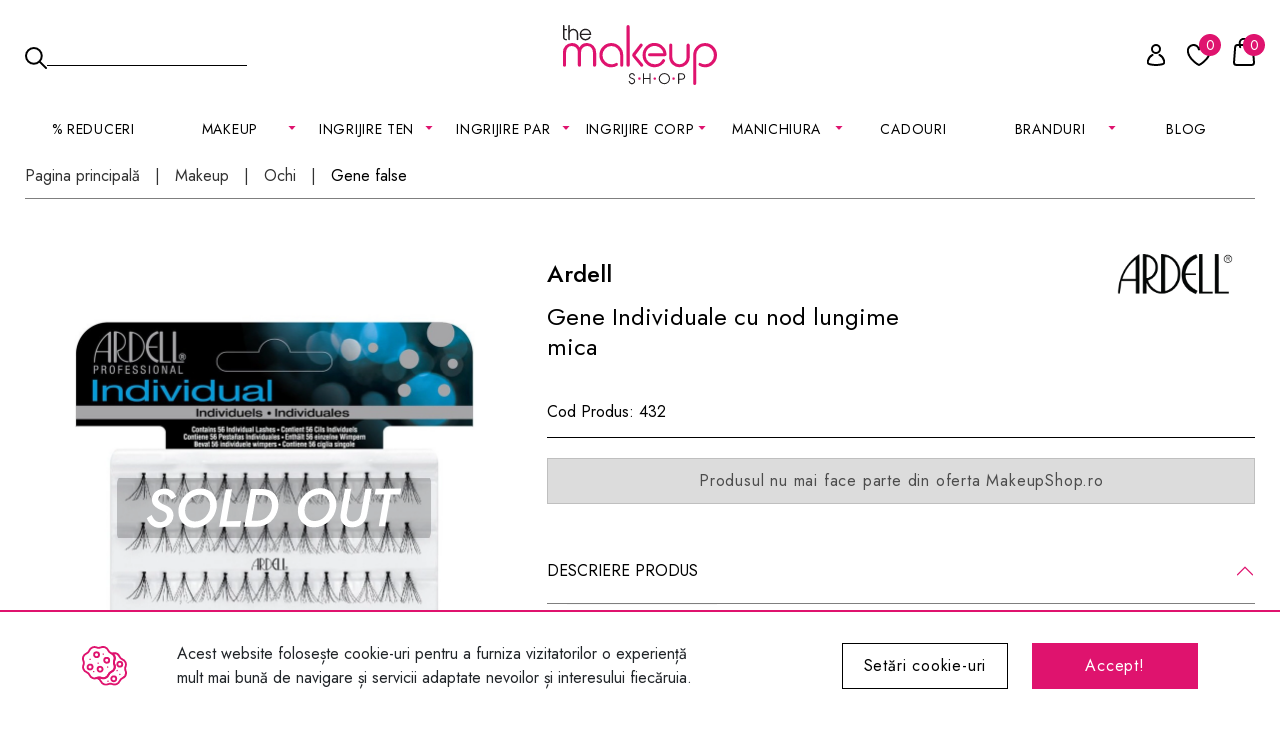

--- FILE ---
content_type: text/html; charset=UTF-8
request_url: https://makeupshop.ro/pagina/produs/categorie/ochi/gene-false/produs.432-gene-individuale-ardell-cu-nod-lungime-mica
body_size: 11626
content:
<!doctype html><html lang="ro" data-a-c=""><head data-lib="https://cdn.makeupshop.ro/v4/lib/d/"><title>Gene Individuale Ardell cu nod lungime mica | MakeupShop.ro</title><base href="https://makeupshop.ro/"><link rel="canonical" href="https://makeupshop.ro/makeup/ochi/gene-false/432-gene-individuale-ardell-cu-nod-lungime-mica"><link rel="shortcut icon" href="https://makeupshop.ro/favicon.ico" type="image/x-icon"><meta charset="utf-8"><meta name="viewport" content="width=device-width, initial-scale=1, shrink-to-fit=no"><meta name="robots" content="index, follow"><meta name="description" content="Creeaza si poarta cele mai lejere gene individuale, gene false curbate, rezistente, cu un look natural pe care le vei putea purta oricand si oricat. S"><meta name="keywords" content="gene, individuale, ardell, nod, lungime, mica"><meta name="revisit-after" content="1 days"><meta name="rating" content="general"><meta name="author" content="makeupshop.ro"><meta property="fb:app_id" content="230820983646946"><meta property="og:type" content="website"><meta property="og:url" content="https://makeupshop.ro/makeup/ochi/gene-false/432-gene-individuale-ardell-cu-nod-lungime-mica"><meta property="og:site_name" content="Produse cosmetice profesionale pentru machiaj - MakeupShop.ro"><meta property="og:title" content="Gene Individuale Ardell cu nod lungime mica | MakeupShop.ro"><meta property="og:description" content="Creeaza si poarta cele mai lejere gene individuale, gene false curbate, rezistente, cu un look natural pe care le vei putea purta oricand si oricat. S"><meta property="og:image" content="https://cdn.makeupshop.ro/imagini-makeup/produse/original/gene-individuale-ardell-cu-nod-lungime-mica-xeeixepf.webp"><meta property="og:image" content="https://cdn.makeupshop.ro/imagini-makeup/logo_mks_black.jpg"><meta property="og:image" content="https://cdn.makeupshop.ro/imagini-makeup/logo_mks_white.jpg"><link rel="preconnect" href="https://cdn.makeupshop.ro/"><link rel="preconnect" href="https://google.com"><link rel="preconnect" href="https://www.google.com"><link rel="dns-prefetch" href="https://cdn.makeupshop.ro/"><link rel="dns-prefetch" href="https://google.com"><link rel="dns-prefetch" href="https://www.google.com"><link rel="preconnect" href="https://fonts.googleapis.com"><link rel="preconnect" href="https://fonts.gstatic.com" crossorigin><link rel="stylesheet" href="https://fonts.googleapis.com/css2?family=Jost:wght@300;400;500;600&display=swap" ><link rel="stylesheet" href="https://cdn.makeupshop.ro/v4/lib/d/bootstrap.gzip.css?lr=11042025" /><link rel="stylesheet" href="https://cdn.makeupshop.ro/v4/lib/d/swiper-bundle.v847.gzip.css?lr=11042025" /><link rel="stylesheet" href="https://cdn.makeupshop.ro/v4/lib/d/general.v12.gzip.css?lr=11042025" /><link rel="stylesheet" href="https://cdn.makeupshop.ro/v4/lib/d/sectiune.v3.gzip.css?lr=11042025" /><link rel="stylesheet" href="https://cdn.makeupshop.ro/v4/lib/d/butoane.v4.gzip.css?lr=11042025" /><link rel="stylesheet" href="https://cdn.makeupshop.ro/v4/lib/d/produse.v26.gzip.css?lr=11042025" id="produsecss" /><link rel="stylesheet" href="https://cdn.makeupshop.ro/v4/lib/d/cale.v1.gzip.css?lr=11042025" /><link rel="stylesheet" href="https://cdn.makeupshop.ro/v4/lib/d/slider-produse.v2.gzip.css?lr=11042025" /><link rel="stylesheet" href="https://cdn.makeupshop.ro/v4/lib/d/quick-menu.v3.gzip.css?lr=11042025" /><link rel="stylesheet" href="https://cdn.makeupshop.ro/v4/lib/d/produs.v22.gzip.css?lr=11042025" /><link rel="stylesheet" href="https://cdn.makeupshop.ro/v4/lib/d/meniu-header-static.v11.gzip.css?lr=11042025"><link rel="stylesheet" href="https://cdn.makeupshop.ro/v4/lib/d/cookie-setari.v5.gzip.css?lr=11042025" id="cookie-setaricss"></head><body class=" produs-sters"><div id="x"><div id="cookies"><div class="container"><div class="row align-items-center"><div class="col-8"><div class="text-informativ d-flex align-items-center"><img width="45" height="40" fetchpriority="high" src="https://cdn.makeupshop.ro/v4/img/cookies.svg" alt="Cookies" class="icon"><div>Acest website folosește cookie-uri pentru a furniza vizitatorilor o experiență mult mai bună de navigare și servicii adaptate nevoilor și interesului fiecăruia.</div></div></div><div class="col-2"><a title="Setari cookie" href="https://makeupshop.ro/" target="_top" class="buton outline x" data-x="{&quot;v&quot;:&quot;general\/cookie-setari&quot;,&quot;return&quot;:&quot;#x&quot;,&quot;before&quot;:[&quot;addPopupCss&quot;],&quot;functions&quot;:[&quot;bodyNoScroll&quot;]}">Setări cookie-uri</a></div><div class="col-2"><a title="Acceptare cookies" href="https://makeupshop.ro/" target="_top" class="buton roz x" data-x="{&quot;v&quot;:&quot;general\/cookie-set&quot;,&quot;personalizare&quot;:1,&quot;statistici&quot;:1,&quot;marketing&quot;:1,&quot;continut&quot;:1,&quot;return&quot;:&quot;#x&quot;,&quot;functions&quot;:[&quot;inchidePopup&quot;,&quot;adaugaEventsJs&quot;]}">Accept!</a></div></div></div></div></div><div id="x2" class="hide"></div><div id="x3"></div><header><div id="cauta-holder"></div><div class="inner-header"><div class="container-xxl"><div class="row align-items-center"><div class="col-4"><input type="button" value="cauta" id="cauta-show" class="x" data-x="{&quot;v&quot;:&quot;cautare\/show&quot;,&quot;return&quot;:&quot;#cauta-holder&quot;,&quot;functions&quot;:[&quot;autoFocusCautare&quot;]}"><div class="cautare text-start"><input type="submit" value="cauta" class="cauta"><label for="input-cautare"> Cauta <input type="text" class="input-cautare" id="input-cautare" value="" data-x="{&quot;v&quot;:&quot;cautare\/produse&quot;,&quot;return&quot;:&quot;#popupCautareHeaderPersistentHolder&quot;,&quot;functions&quot;:[&quot;headerPersistentActiv&quot;]}" ></label></div></div><div class="col-4 text-center"><a title="MakeupShop.ro" href="https://makeupshop.ro/index" class="logo"><img fetchpriority="high" src="https://cdn.makeupshop.ro/v4/img/logo.svg" alt="MakeupShop.ro" width="154" height="60"></a></div><div class="col-4"><div class="over-quick-menu d-flex justify-content-end"><div class="quick-menu align-items-end d-flex justify-content-end"><a title="Cont" aria-label="Cont" href="https://makeupshop.ro/conectare" class="user user0 x" data-x="{&quot;v&quot;:&quot;user\/conectare-inregistrare&quot;,&quot;return&quot;:&quot;#popupHeaderPersistentHolder&quot;,&quot;before&quot;:[&quot;goTo(&#039;https:\/\/makeupshop.ro\/conectare&#039;)&quot;],&quot;functions&quot;:[&quot;headerPersistentActiv&quot;],&quot;parent&quot;:&quot;.quick-menu&quot;}"><span class="icon"></span></a><a title="Wishlist" aria-label="Wishlist" href="https://makeupshop.ro/conectare" class="inima"><span class="icon"><span class="nr">0</span></span></a><a title="Cos" aria-label="Cos" href="https://makeupshop.ro/cos/" class="basket x" data-x="{&quot;v&quot;:&quot;cos\/produse-popup&quot;,&quot;return&quot;:&quot;#x&quot;,&quot;cpa&quot;:1,&quot;before&quot;:[&quot;addPopupCss&quot;,&quot;addPopupCos&quot;],&quot;functions&quot;:[&quot;bodyNoScroll&quot;,&quot;totalCantitate&quot;]}"><span class="icon"><span class="nr">0</span></span></a><a href="https://makeupshop.ro/reduceri" aria-label="Reduceri MakeupShop.ro" class="reduceri"><span class="icon"></span></a></div><a href="https://makeupshop.ro/" class="meniu x" data-x="{&quot;v&quot;:&quot;general\/meniu_m&quot;,&quot;before&quot;:[&quot;addMeniuHeaderSectiuneFixedCss&quot;],&quot;return&quot;:&quot;#x&quot;}"><span class="icon"></span></a><div id="popupHeaderPersistentHolder"></div></div></div></div></div></div><div id="popupCautareHeaderPersistentHolder"></div></header><nav class="meniu-principal"><div class="container-xxl"><nav class="meniu-header-static" aria-label="Navigatie principala"><ul id="m-nav" style="list-style: none; margin: 0; padding: 0; display: flex; justify-content: space-between; align-items: center; width: 100%; position: relative; font-family: Jost,sans-serif; font-size: 14px; line-height: 19px; letter-spacing: .7px; color: #000;"><li><a href="https://makeupshop.ro/reduceri">% Reduceri</a></li><li><details><summary aria-controls="sub-103"><span class="open-the-url" data-url="https://makeupshop.ro/makeup">MAKEUP</span></summary><div class="mega" role="group" aria-labelledby="sub-103"><ul id="sub-103" class="cols" role="list"><li class="col"><ul><li><a href="https://makeupshop.ro/makeup/noutati-makeup">NOUTATI</a></li><li><a href="https://makeupshop.ro/makeup-sortare-cele-mai-vandute">BESTSELLER</a></li><li><a href="https://makeupshop.ro/makeup">Vezi toate produsele</a></li><li><a href="https://makeupshop.ro/makeup-pret-sub-50-lei/sortare-cele-mai-vandute">Produse sub 50 lei</a></li><li><a href="https://makeupshop.ro/makeup-tip-produs-travel-size/sortare-cele-mai-vandute">Travel Size</a></li></ul></li><li class="col"><ul><li><a class="meniu-legatura" href="https://makeupshop.ro/makeup/ten">Ten</a><ul><li><a href="https://makeupshop.ro/makeup/ten/fond-de-ten">Fond de ten</a></li><li><a href="https://makeupshop.ro/makeup/ten/concealer">Corector / Concealer</a></li><li><a href="https://makeupshop.ro/makeup/ten/pudra">Pudra</a></li><li><a href="https://makeupshop.ro/makeup/ten/baza-machiaj-ten">Baza machiaj</a></li><li><a href="https://makeupshop.ro/makeup/ten/bb-cream">BB cream</a></li><li><a href="https://makeupshop.ro/makeup/ten/fard-de-obraz">Fard de obraz</a></li><li><a href="https://makeupshop.ro/makeup/ten/iluminator">Iluminator</a></li><li><a href="https://makeupshop.ro/makeup/ten/conturing">Contouring</a></li><li><a href="https://makeupshop.ro/makeup/ten/pudra-bronzanta">Pudra bronzanta</a></li><li><a href="https://makeupshop.ro/makeup/ten/fixator-machiaj">Fixator machiaj</a></li></ul></li></ul></li><li class="col"><ul><li><a class="meniu-legatura" href="https://makeupshop.ro/makeup/ochi">Ochi</a><ul><li><a href="https://makeupshop.ro/makeup/ochi/mascara">Mascara</a></li><li><a href="https://makeupshop.ro/makeup/ochi/fard-de-pleoape">Fard de pleoape</a></li><li><a href="https://makeupshop.ro/makeup/ochi/palete-fard">Palete farduri</a></li><li><a href="https://makeupshop.ro/makeup/ochi/contur-ochi">Contur ochi</a></li><li><a href="https://makeupshop.ro/makeup/ochi/sprancene">Sprancene</a></li><li><a href="https://makeupshop.ro/makeup/ochi/baza-machiaj">Baza machiaj</a></li><li><a href="https://makeupshop.ro/makeup/ochi/glitter">Glitter</a></li><li><a href="https://makeupshop.ro/makeup/ochi/gene-false">Gene false</a></li><li><a href="https://makeupshop.ro/makeup/ochi/adeziv-gene-false">Adeziv gene false</a></li></ul></li></ul></li><li class="col"><ul><li><a class="meniu-legatura" href="https://makeupshop.ro/makeup/buze">Buze</a><ul><li><a href="https://makeupshop.ro/makeup/buze/ruj">Ruj</a></li><li><a href="https://makeupshop.ro/makeup/buze/ruj-lichid">Ruj lichid</a></li><li><a href="https://makeupshop.ro/makeup/buze/creion-de-buze">Creion de buze</a></li><li><a href="https://makeupshop.ro/makeup/buze/luciu-de-buze">Luciu de buze</a></li><li><a href="https://makeupshop.ro/makeup/buze/balsam-de-buze">Balsam</a></li><li><a href="https://makeupshop.ro/makeup/buze/seturi-buze">Seturi</a></li></ul></li></ul></li><li class="col"><ul><li><a class="meniu-legatura" href="https://makeupshop.ro/makeup/pensule-machiaj">Pensule &amp; Buretei</a><ul><li><a href="https://makeupshop.ro/makeup/pensule-si-buretei/buretei-machiaj">Buretei machiaj</a></li><li><a href="https://makeupshop.ro/makeup/pensule-si-buretei/pensule-ten">Pensule ten</a></li><li><a href="https://makeupshop.ro/makeup/pensule-si-buretei/pensule-ochi">Pensule ochi</a></li><li><a href="https://makeupshop.ro/makeup/pensule-si-buretei/pensule-sprancene">Pensule sprancene</a></li><li><a href="https://makeupshop.ro/makeup/pensule-si-buretei/pensule-buze">Pensule buze</a></li><li><a href="https://makeupshop.ro/makeup/pensule-si-buretei/seturi-pensule">Seturi</a></li></ul></li><li class="principala"><a href="https://makeupshop.ro/makeup/accesorii-machiaj">Accesorii</a></li></ul></li><li class="col"><ul><li class="banner"><a href="https://makeupshop.ro/makeup/ochi/sprancene/21020-ceara-pentru-sprancene-boys-n-berries-shape-and-fix-clear-brow-styler"><img data-src="https://cdn.makeupshop.ro/imagini-makeup/meniu/450xauto/bnr-meniu-categorie-makeup-brow-wax-1-l8boxxet.jpg" clazz="lazy" alt="banner"></a></li></ul></li></ul></div></details></li><li><details><summary aria-controls="sub-151"><span class="open-the-url" data-url="https://makeupshop.ro/ingrijire-ten">INGRIJIRE TEN</span></summary><div class="mega" role="group" aria-labelledby="sub-151"><ul id="sub-151" class="cols" role="list"><li class="col"><ul><li><a href="https://makeupshop.ro/ingrijire-ten/noutati-ingrijire-ten">NOUTATI</a></li><li><a href="https://makeupshop.ro/ingrijire-ten-sortare-cele-mai-vandute">BESTSELLER</a></li><li><a href="https://makeupshop.ro/ingrijire-ten">Vezi toate produsele</a></li><li><a href="https://makeupshop.ro/ingrijire-ten-pret-sub-50-lei/sortare-cele-mai-vandute">Produse sub 50 lei</a></li><li><a href="https://makeupshop.ro/ingrijire-ten-tip-produs-travel-size/sortare-cele-mai-vandute">Travel Size</a></li></ul></li><li class="col"><ul><li><a class="meniu-legatura" href="https://makeupshop.ro/ingrijire-ten/demachiere">Demachiere</a><ul><li><a href="https://makeupshop.ro/ingrijire-ten/demachiere/demachiere-ten">Demachiere</a></li><li><a href="https://makeupshop.ro/ingrijire-ten/demachiere/curatare">Curatare</a></li><li><a href="https://makeupshop.ro/ingrijire-ten/demachiere/exfoliere">Exfoliere</a></li><li><a href="https://makeupshop.ro/ingrijire-ten/demachiere/apa-micelara">Apa micelara</a></li><li class="principala"><a href="https://makeupshop.ro/ingrijire-ten/hidratare">Hidratare</a></li><li><a href="https://makeupshop.ro/ingrijire-ten/hidratare/crema-de-zi">Crema de zi</a></li><li><a href="https://makeupshop.ro/ingrijire-ten/hidratare/crema-de-noapte">Crema de noapte</a></li><li><a href="https://makeupshop.ro/ingrijire-ten/hidratare/ser-fata">Ser fata</a></li></ul></li></ul></li><li class="col"><ul><li><a class="meniu-legatura" href="https://makeupshop.ro/ingrijire-ten/tratamente">Tratamente</a><ul><li><a href="https://makeupshop.ro/ingrijire-ten/tratamente/hidratare-ten">Hidratare</a></li><li><a href="https://makeupshop.ro/ingrijire-ten/tratamente/calmare">Calmare</a></li><li><a href="https://makeupshop.ro/ingrijire-ten/tratamente/anti-age">Anti-Age</a></li><li><a href="https://makeupshop.ro/ingrijire-ten/tratamente/anti-sebum">Anti-Sebum</a></li><li><a href="https://makeupshop.ro/ingrijire-ten/tratamente/minimizare-pori">Minimizare pori</a></li><li><a href="https://makeupshop.ro/ingrijire-ten/tratamente/anti-acnee">Anti-Acnee</a></li><li><a href="https://makeupshop.ro/ingrijire-ten/tratamente/iluminare">Iluminare</a></li><li><a href="https://makeupshop.ro/ingrijire-ten/tratamente/anti-pigmentare">Anti-Pigmentare</a></li><li><a href="https://makeupshop.ro/ingrijire-ten/tratamente/reparator-regenerator">Reparator / Regenerator</a></li></ul></li></ul></li><li class="col"><ul><li><a class="meniu-legatura" href="https://makeupshop.ro/ingrijire-ten/ochi-buze">Ochi &amp; Buze</a><ul><li><a href="https://makeupshop.ro/ingrijire-ten/ochi-buze/crema-ochi">Crema ochi</a></li><li><a href="https://makeupshop.ro/ingrijire-ten/ochi-buze/plasturi-ochi">Plasturi ochi</a></li><li><a href="https://makeupshop.ro/ingrijire-ten/ochi-buze/masca-buze">Masca buze</a></li><li><a href="https://makeupshop.ro/ingrijire-ten/ochi-buze/exfoliere-buze">Exfoliere buze</a></li><li class="principala"><a href="https://makeupshop.ro/ingrijire-ten/protectie-solara">Protectie Solara</a></li></ul></li></ul></li><li class="col"><ul><li><a class="meniu-legatura" href="https://makeupshop.ro/ingrijire-ten/masti">Masti</a><ul><li><a href="https://makeupshop.ro/ingrijire-ten/masti/masca-crema">Masca crema</a></li><li><a href="https://makeupshop.ro/ingrijire-ten/masti/masca-servetel">Masca servetel</a></li><li><a href="https://makeupshop.ro/ingrijire-ten/masti/masca-buze-ten">Masca buze</a></li><li class="principala"><a href="https://makeupshop.ro/ingrijire-ten/k-beauty">K-Beauty</a></li><li class="principala"><a href="https://makeupshop.ro/ingrijire-ten/retinol">Retinol</a></li></ul></li></ul></li><li class="col"><ul><li class="banner"><a href="https://makeupshop.ro/ingrijire-ten/retinol"><img data-src="https://cdn.makeupshop.ro/imagini-makeup/meniu/450xauto/bnr-meniu-categorie-ingrijire-ten-retinol-min-pzs0iml3.jpg" clazz="lazy" alt="banner"></a></li></ul></li></ul></div></details></li><li><details><summary aria-controls="sub-193"><span class="open-the-url" data-url="https://makeupshop.ro/ingrijire-par">Ingrijire par</span></summary><div class="mega" role="group" aria-labelledby="sub-193"><ul id="sub-193" class="cols" role="list"><li class="col"><ul><li><a href="https://makeupshop.ro/ingrijire-par/noutati-ingrijire-par">NOUTATI</a></li><li><a href="https://makeupshop.ro/ingrijire-par-sortare-cele-mai-vandute">BESTSELLER</a></li><li><a href="https://makeupshop.ro/ingrijire-par">Vezi toate produsele</a></li><li><a href="https://makeupshop.ro/ingrijire-par-pret-sub-50-lei/sortare-cele-mai-vandute">Produse sub 50 lei</a></li></ul></li><li class="col"><ul><li><a class="meniu-legatura" href="https://makeupshop.ro/ingrijire-par">Tip de produs</a><ul><li><a href="https://makeupshop.ro/ingrijire-par/ingrijirea-parului/sampon">Șampon</a></li><li><a href="https://makeupshop.ro/ingrijire-par/ingrijirea-parului/balsam">Balsam de păr</a></li><li><a href="https://makeupshop.ro/ingrijire-par/ingrijirea-parului/masca-par">Mască pentru păr</a></li><li><a href="https://makeupshop.ro/ulei-par">Ulei de păr</a></li><li><a href="https://makeupshop.ro/ingrijire-par/ingrijirea-parului/tratament-par">Tratamente pentru păr</a></li><li class="principala"><a href="https://makeupshop.ro/ingrijire-par/stilizare">Stilizare</a></li><li><a href="https://makeupshop.ro/ingrijire-par/stilizare/spray-par">Spray</a></li><li><a href="https://makeupshop.ro/ingrijire-par/stilizare/crema-par">Crema</a></li><li><a href="https://makeupshop.ro/ingrijire-par/stilizare/ser">Ser</a></li></ul></li></ul></li><li class="col"><ul><li><a class="meniu-legatura" href="https://makeupshop.ro/ingrijire-par/tip-de-par">Tip de par</a><ul><li><a href="https://makeupshop.ro/ingrijire-par/tip-de-par/normal">Normal</a></li><li><a href="https://makeupshop.ro/ingrijire-par/tip-de-par/blond">Blond</a></li><li><a href="https://makeupshop.ro/ingrijire-par/tip-de-par/vopsit">Vopsit</a></li><li><a href="https://makeupshop.ro/ingrijire-par/tip-de-par/uscat">Uscat</a></li><li><a href="https://makeupshop.ro/ingrijire-par/tip-de-par/ondulat">Ondulat</a></li><li><a href="https://makeupshop.ro/ingrijire-par/tip-de-par/subtire-fragil">Subtire &amp; Fragil</a></li></ul></li></ul></li><li class="col"><ul><li><a class="meniu-legatura" href="https://makeupshop.ro/ingrijire-par/efect">Efect</a><ul><li><a href="https://makeupshop.ro/ingrijire-par/efect/hidratare-par">Hidratare</a></li><li><a href="https://makeupshop.ro/ingrijire-par/efect/reparare">Reparare</a></li><li><a href="https://makeupshop.ro/ingrijire-par/efect/volum">Volum</a></li><li><a href="https://makeupshop.ro/ingrijire-par/efect/anti-frizz-electrizare">Anti-Frizz / Electrizare</a></li><li><a href="https://makeupshop.ro/ingrijire-par/efect/definire-bucle">Definire bucle</a></li><li><a href="https://makeupshop.ro/ingrijire-par/efect/protectie-termica">Protectie termica</a></li><li><a href="https://makeupshop.ro/ingrijire-par/efect/netezire">Netezire</a></li><li><a href="https://makeupshop.ro/ingrijire-par/efect/stimularea-cresterii">Stimularea cresterii</a></li></ul></li></ul></li><li class="col"><ul><li><a href="https://makeupshop.ro/ingrijire-par/accesorii-par">Accesorii</a></li><li class="principala"><a href="https://makeupshop.ro/ingrijire-par/seturi">Seturi</a></li></ul></li><li class="col"><ul><li class="banner"><a href="https://makeupshop.ro/ingrijire-par/produse-pt-ingrijirea-parului/tratament-par/20614-ulei-de-rozmarin-pentru-par-and-piele-nature-spell-rosemary-oil-for-hair-and-skin-50-ml"><img data-src="https://cdn.makeupshop.ro/imagini-makeup/meniu/450xauto/bnr-meniu-categorie-ingrijire-par-3-kbs1x4jc.jpg" clazz="lazy" alt="Banner"></a></li></ul></li></ul></div></details></li><li><details><summary aria-controls="sub-232"><span class="open-the-url" data-url="https://makeupshop.ro/ingrijire-corp">INGRIJIRE CORP</span></summary><div class="mega" role="group" aria-labelledby="sub-232"><ul id="sub-232" class="cols" role="list"><li class="col"><ul><li><a href="https://makeupshop.ro/ingrijire-corp/noutati-ingrijire-corp">NOUTATI</a></li><li><a href="https://makeupshop.ro/ingrijire-corp-sortare-cele-mai-vandute">BESTSELLER</a></li><li><a href="https://makeupshop.ro/ingrijire-corp">Vezi toate produsele</a></li><li><a href="https://makeupshop.ro/ingrijire-corp-pret-sub-50-lei/sortare-cele-mai-vandute">Produse sub 50 lei</a></li><li><a href="https://makeupshop.ro/ingrijire-corp-tip-produs-travel-size/sortare-cele-mai-vandute">Travel Size</a></li></ul></li><li class="col"><ul><li><a class="meniu-legatura" href="https://makeupshop.ro/ingrijire-corp/ingrijirea-corpului">Ingrijire corp</a><ul><li><a href="https://makeupshop.ro/ingrijire-corp/ingrijirea-corpului/lotiune-de-corp">Lotiune corp</a></li><li><a href="https://makeupshop.ro/ingrijire-corp/ingrijirea-corpului/crema-de-corp">Crema de corp</a></li><li><a href="https://makeupshop.ro/ingrijire-corp/ingrijirea-corpului/ulei-de-corp">Ulei de corp</a></li><li><a href="https://makeupshop.ro/ingrijire-corp/ingrijirea-corpului/lapte-de-corp">Lapte de corp</a></li></ul></li></ul></li><li class="col"><ul><li><a class="meniu-legatura" href="https://makeupshop.ro/ingrijire-corp/baie-dus">Baie &amp; Dus</a><ul><li><a href="https://makeupshop.ro/ingrijire-corp/baie-dus/gel-de-dus">Gel de dus</a></li><li><a href="https://makeupshop.ro/ingrijire-corp/baie-dus/scrub-exfoliant">Scrub &amp; Exfoliant</a></li><li><a href="https://makeupshop.ro/ingrijire-corp/baie-dus/gel-intim">Gel intim</a></li></ul></li></ul></li><li class="col"><ul><li><a class="meniu-legatura" href="https://makeupshop.ro/ingrijire-corp/maini-picioare">Maini &amp; Picioare</a><ul><li><a href="https://makeupshop.ro/ingrijire-corp/maini-picioare/crema-de-maini">Crema de maini</a></li><li><a href="https://makeupshop.ro/ingrijire-corp/maini-picioare/ingrijre-picioare">Ingrijire picioare</a></li><li><a href="https://makeupshop.ro/ingrijire-corp/maini-picioare/sapun">Sapun</a></li></ul></li></ul></li><li class="col"><ul><li><a href="https://makeupshop.ro/ingrijire-corp/suplimente-corp">Suplimente</a></li><li><a href="https://makeupshop.ro/ingrijire-corp/accesorii-corp">Accesorii</a></li><li><a href="https://makeupshop.ro/ingrijire-corp/seturi-corp">Seturi</a></li></ul></li><li class="col"><ul><li class="banner"><a href="https://makeupshop.ro/soap-and-glory"><img data-src="https://cdn.makeupshop.ro/imagini-makeup/meniu/450xauto/bnr-meniu-categorie-ingrijire-corp-2-zqe40s2i.jpg" clazz="lazy" alt="Banner"></a></li></ul></li></ul></div></details></li><li><details><summary aria-controls="sub-260"><span class="open-the-url" data-url="https://makeupshop.ro/manichiura">MANICHIURA</span></summary><div class="mega" role="group" aria-labelledby="sub-260"><ul id="sub-260" class="cols" role="list"><li class="col"><ul><li><a href="https://makeupshop.ro/manichiura/noutati-manichiura">NOUTATI</a></li><li><a href="https://makeupshop.ro/manichiura-sortare-cele-mai-vandute">BESTSELLER</a></li><li><a href="https://makeupshop.ro/manichiura">Vezi toate produsele</a></li><li><a href="https://makeupshop.ro/manichiura-pret-sub-50-lei/sortare-cele-mai-vandute">Produse sub 50 lei</a></li></ul></li><li class="col"><ul><li><a class="meniu-legatura" href="https://makeupshop.ro/manichiura/manichiura-clasica">Manichiura Clasica</a><ul><li><a href="https://makeupshop.ro/manichiura/manichiura-clasica/lacuri-de-unghii">Lacuri de unghii</a></li><li><a href="https://makeupshop.ro/manichiura/manichiura-clasica/baza-top">Baza &amp; Top</a></li></ul></li></ul></li><li class="col"><ul><li><a class="meniu-legatura" href="https://makeupshop.ro/manichiura/semipermanenta">Semipermanent</a><ul><li><a href="https://makeupshop.ro/manichiura/semipermanenta/primer">Primer</a></li><li><a href="https://makeupshop.ro/manichiura/semipermanenta/baza-rubber-base">Baza &amp; Rubber base</a></li><li><a href="https://makeupshop.ro/manichiura/semipermanenta/oja-semipermanenta">Oja semipermanenta</a></li><li><a href="https://makeupshop.ro/manichiura/semipermanenta/top-coat">Top coat</a></li><li><a href="https://makeupshop.ro/manichiura/semipermanenta/lichide-solutii">Lichide / Solutii</a></li><li><a href="https://makeupshop.ro/manichiura/semipermanenta/acrilice">Acrilice</a></li></ul></li></ul></li><li class="col"><ul><li><a class="meniu-legatura" href="https://makeupshop.ro/manichiura/gel-uv">Gel UV</a><ul><li><a href="https://makeupshop.ro/manichiura/gel-uv/primer-gel-uv">Primer</a></li><li><a href="https://makeupshop.ro/manichiura/gel-uv/gel-uv-manichiura">Gel UV</a></li><li><a href="https://makeupshop.ro/manichiura/gel-uv/fiber-gel">Fiber Gel</a></li><li><a href="https://makeupshop.ro/manichiura/gel-uv/top-coat-gel-uv">Top coat</a></li><li><a href="https://makeupshop.ro/manichiura/gel-uv/lichide-solutii-gel-uv">Lichide / Solutii</a></li></ul></li></ul></li><li class="col"><ul><li><a href="https://makeupshop.ro/manichiura/tratamente-unghii">Tratamente</a></li><li><a href="https://makeupshop.ro/manichiura/pile-buffer">Pile &amp; Buffer</a></li><li><a href="https://makeupshop.ro/manichiura/ustensile">Ustensile</a></li></ul></li><li class="col"><ul><li class="banner"><a href="https://makeupshop.ro/manichiura/semipermanenta/oja-semipermanenta"><img data-src="https://cdn.makeupshop.ro/imagini-makeup/meniu/450xauto/bnr-meniu-categorie-manichiura-oja-semi-min-ewv6b6jr.jpg" clazz="lazy" alt="BO.NAIL"></a></li></ul></li></ul></div></details></li><li><a href="https://makeupshop.ro/colectie/cadouri">Cadouri</a></li><li><details><summary aria-controls="sub-292"><span class="open-the-url" data-url="https://makeupshop.ro/branduri">BRANDURI</span></summary><div class="mega" role="group" aria-labelledby="sub-292"><ul id="sub-292" class="cols" role="list"><li class="col"><ul><li><a class="meniu-legatura" href="#">A</a><ul><li><a href="https://makeupshop.ro/anua">Anua</a></li><li><a href="https://makeupshop.ro/apieu">Apieu</a></li><li><a href="https://makeupshop.ro/aplb">APLB</a></li><li><a href="https://makeupshop.ro/ardell">Ardell</a></li><li><a href="https://makeupshop.ro/arencia">Arencia</a></li><li><a href="https://makeupshop.ro/arganour">Arganour</a></li><li><a href="https://makeupshop.ro/atypical-skin-lab">Atypical Skin Lab</a></li></ul></li><li><a class="meniu-legatura" href="#">B</a><ul><li><a href="https://makeupshop.ro/beauty-of-joseon">Beauty of Joseon</a></li><li><a href="https://makeupshop.ro/blisse">Blisse</a></li><li><a href="https://makeupshop.ro/bo-nail">BO.NAIL</a></li><li><a href="https://makeupshop.ro/boys-n-berries">Boys&#039;n Berries</a></li><li><a href="https://makeupshop.ro/bperfect">BPERFECT</a></li></ul></li></ul></li><li class="col"><ul><li><a class="meniu-legatura" href="#">C</a><ul><li><a href="https://makeupshop.ro/cala">Cala</a></li><li><a href="https://makeupshop.ro/celimax">Celimax</a></li><li><a href="https://makeupshop.ro/cos-de-baha">Cos De BAHA</a></li><li><a href="https://makeupshop.ro/cosrx">COSRX</a></li></ul></li><li><a class="meniu-legatura" href="#">D</a><ul><li><a href="https://makeupshop.ro/dermatory">Dermatory</a></li><li><a href="https://makeupshop.ro/dr-althea">Dr. Althea</a></li><li><a href="https://makeupshop.ro/dr-jart">Dr. Jart+</a></li><li><a href="https://makeupshop.ro/duo">Duo</a></li></ul></li><li><a class="meniu-legatura" href="#">E</a><ul><li><a href="https://makeupshop.ro/erayba">Erayba</a></li><li><a href="https://makeupshop.ro/etude-house">Etude House</a></li></ul></li><li><a class="meniu-legatura" href="#">F</a><ul><li><a href="https://makeupshop.ro/farmstay">Farmstay</a></li></ul></li><li><a class="meniu-legatura" href="#">H</a><ul><li><a href="https://makeupshop.ro/heimish-rx">Heimish RX</a></li><li><a href="https://makeupshop.ro/holika-holika">Holika Holika</a></li></ul></li><li><a class="meniu-legatura" href="#">I</a><ul><li><a href="https://makeupshop.ro/innisfree">Innisfree</a></li><li><a href="https://makeupshop.ro/isntree">ISNTREE</a></li></ul></li></ul></li><li class="col"><ul><li><a class="meniu-legatura" href="#">J</a><ul><li><a href="https://makeupshop.ro/jumiso">Jumiso</a></li></ul></li><li><a class="meniu-legatura" href="#">K</a><ul><li><a href="https://makeupshop.ro/kiss-ny-professional">Kiss NY Professional</a></li><li><a href="https://makeupshop.ro/kiss-usa">Kiss USA</a></li></ul></li><li><a class="meniu-legatura" href="#">L</a><ul><li><a href="https://makeupshop.ro/laneige">Laneige</a></li></ul></li><li><a class="meniu-legatura" href="#">M</a><ul><li><a href="https://makeupshop.ro/medi-peel">Medi-Peel</a></li><li><a href="https://makeupshop.ro/medicube">Medicube</a></li><li><a href="https://makeupshop.ro/milani">Milani</a></li><li><a href="https://makeupshop.ro/misoli">Misoli</a></li><li><a href="https://makeupshop.ro/missha">Missha</a></li><li><a href="https://makeupshop.ro/mixsoon">Mixsoon</a></li></ul></li></ul></li><li class="col"><ul><li><a class="meniu-legatura" href="#">N</a><ul><li><a href="https://makeupshop.ro/nard">Nard</a></li><li><a href="https://makeupshop.ro/nature-spell">Nature Spell</a></li><li><a href="https://makeupshop.ro/numee">Numee</a></li><li><a href="https://makeupshop.ro/nyx-professional-makeup">NYX Professional Makeup</a></li></ul></li><li><a class="meniu-legatura" href="#">O</a><ul><li><a href="https://makeupshop.ro/ofra">Ofra</a></li></ul></li><li><a class="meniu-legatura" href="#">P</a><ul><li><a href="https://makeupshop.ro/procle">Proclé</a></li><li><a href="https://makeupshop.ro/pyunkang-yul">Pyunkang Yul</a></li></ul></li></ul></li><li class="col"><ul><li><a class="meniu-legatura" href="#">R</a><ul><li><a href="https://makeupshop.ro/real-barrier">Real Barrier</a></li><li><a href="https://makeupshop.ro/realtechniques-by-samanta-champan">realTechniques by Samanta Champan</a></li><li><a href="https://makeupshop.ro/red-cherry">Red Cherry</a></li><li><a href="https://makeupshop.ro/revolution">Revolution</a></li><li><a href="https://makeupshop.ro/revolution-pro">Revolution Pro</a></li><li><a href="https://makeupshop.ro/rovectin">Rovectin</a></li></ul></li></ul></li><li class="col"><ul><li><a class="meniu-legatura" href="#">S</a><ul><li><a href="https://makeupshop.ro/sara-simar">SARA SIMAR</a></li><li><a href="https://makeupshop.ro/skin1004">SKIN1004</a></li><li><a href="https://makeupshop.ro/skin79">skin79</a></li><li><a href="https://makeupshop.ro/sleek-makeup-uk">Sleek MakeUP</a></li><li><a href="https://makeupshop.ro/snp">SNP</a></li><li><a href="https://makeupshop.ro/soap-and-glory">Soap &amp; Glory</a></li><li><a href="https://makeupshop.ro/some-by-mi">SOME BY MI</a></li></ul></li><li><a class="meniu-legatura" href="#">T</a><ul><li><a href="https://makeupshop.ro/thebalm">theBalm</a></li><li><a href="https://makeupshop.ro/themakeupshop">theMakeupShop</a></li><li><a href="https://makeupshop.ro/tirtir">TIRTIR</a></li><li><a href="https://makeupshop.ro/tmt-milano">TMT Milano</a></li><li><a href="https://makeupshop.ro/tocobo">Tocobo</a></li><li><a href="https://makeupshop.ro/tony-moly">Tony Moly</a></li></ul></li><li><a class="meniu-legatura" href="#">U</a><ul><li><a href="https://makeupshop.ro/uresim">URESIM</a></li></ul></li></ul></li></ul></div></details></li><li><a href="https://makeupshop.ro/blog">BLOG</a></li></ul></nav></div></nav><input type="hidden" id="gre25" value="6Lfee9kqAAAAAPio0hIncL5clQw4RQTxz2tgmJQZ" /><div id="events"><input type="button" class="x auto-exec" data-x="{&quot;functions&quot;:[&quot;viewContent(&#039;432&#039;,&#039;23.39&#039;,&#039;Gene Individuale Ardell cu nod lungime mica&#039;,&#039;Ardell&#039;,&#039;1&#039;)&quot;]}" value="-" style="display:none;"></div><div class="cale"><div class="container-xxl"><div class="cale-inner"><a title="Pagina principala" href="https://makeupshop.ro/" target="_top">Pagina principală</a><a title="Makeup" href="https://makeupshop.ro/makeup" target="_top">Makeup</a><a title="Ochi" href="https://makeupshop.ro/makeup/ochi" target="_top">Ochi</a><a title="Gene false" href="https://makeupshop.ro/makeup/ochi/gene-false" target="_top">Gene false</a></div></div></div><div class="sectiune mb-5 sectiune-produs-general oos"><div class="container-xxl"><div class="titlu-container-holder"></div><div class="rating-brand-holder d-flex justify-content-between align-items-center"></div><div class="row"><div class="col-lg-5"><section class="sectiune-imagini-produse"><a title="Inchide" href="https://makeupshop.ro/makeup/ochi/gene-false/432-gene-individuale-ardell-cu-nod-lungime-mica" class="inchideZoom">&nbsp;</a><div class="slider-imagini-produs"><div class="swiper-wrapper"><div class="swiper-slide"><a title="Vezi imaginea" href="https://makeupshop.ro/makeup/ochi/gene-false/432-gene-individuale-ardell-cu-nod-lungime-mica" class="zoomClick"><img src="https://cdn.makeupshop.ro/imagini-makeup/produse/original/gene-individuale-ardell-cu-nod-lungime-mica-xeeixepf.webp" alt="Gene Individuale Ardell cu nod lungime mica" /></a></div></div><div class="swiper-navs swiper-button-prev"></div><div class="swiper-navs swiper-button-next"></div></div><div class="slider-thumbnails"><div class="swiper-wrapper"><div class="swiper-slide"><img src="https://cdn.makeupshop.ro/imagini-makeup/produse/300x300/gene-individuale-ardell-cu-nod-lungime-mica-xeeixepf.webp" alt="Gene Individuale Ardell cu nod lungime mica" /></div></div></div></section></div><div class="col-lg-7 pinfo"><div class="row g-0 row-infos"><div class="col-lg-6 col-infos"><div class="informatii-produs-container-holder"><h1 class="titlu autoMove" data-from=".informatii-produs-container-holder" data-to=".titlu-container-holder" data-rez="991" data-ord="2"><span class="producator">Ardell</span><span class="denumire">Gene Individuale cu nod lungime mica </span></h1></div></div><div class="col-lg-6 text-end col-logo"><a title="Ardell" href="https://makeupshop.ro/ardell" class="logo-producator autoMove" data-from=".col-logo" data-to=".rating-brand-holder" data-rez="991" data-ord="4" target="_top"><img src="https://cdn.makeupshop.ro/imagini-makeup/producatori/450xauto/gene-false-ardell-variatii-de-stil-si-confort-zdfmpcu8.webp" alt="Ardell" /></a></div></div><div class="footer-end-produs-info"><div class="cod-produs">Cod Produs: <span class="cod">432</span></div></div><div class="buton gri disabled">Produsul nu mai face parte din oferta MakeupShop.ro</div><section class="sectiune sectiune-informatii-produs"><div class="accordion accordion-flush" id="informatii-produs"><div class="accordion-item accordion-item-design"><h2 class="accordion-header" id="flush-t1"><button class="accordion-button" type="button" data-bs-toggle="collapse" data-bs-target="#flush-c1" aria-expanded="true" aria-controls="flush-c1"> DESCRIERE PRODUS </button></h2><div id="flush-c1" class="accordion-collapse collapse show" aria-labelledby="flush-t1" data-bs-parent="#informatii-produs"><div class="accordion-body"><p style="text-align: justify;">Creeaza si poarta cele mai lejere gene individuale, gene false curbate, rezistente, cu un look natural pe care le vei putea purta oricand si oricat. Sunt gene confortabile care nu isi pierd forma in timp.</p><p style="text-align: justify;">Alege si adapteaza forma si marimea genelor in functie de forma si marimea ochilor tai. Aplica genele nod cu nod, pornind din mijlocul liniei genelor tale spre exterior.&nbsp; Vei obtine astfel o privire glamour, gene dese, lungi si voluminoase.</p><p style="text-align: justify;">Nu contine adeziv.</p><p style="text-align: justify;"><strong>Mod de utilizare:&nbsp;</strong>Pe intreaga banda&nbsp;se aplica adeziv special pentru gene false, il recomandam pe cel DUO. Se lasa sa se usuce 30-60 de secunde, dupa care se aplica geana cat mai aproape de baza genelor naturale.&nbsp;</p><p style="text-align: justify;">In caz de iritatie sau roseata, indepartati imediat genele, clatiti cu apa curata din belsug si consultati un medic oftalmolog in cazul in care iritatia persista.</p></div></div></div><div class="accordion-item accordion-item-design"><h2 class="accordion-header" id="flush-t2"><button class="accordion-button collapsed" type="button" data-bs-toggle="collapse" data-bs-target="#flush-c2" aria-expanded="false" aria-controls="flush-c2"> Informații produs </button></h2><div id="flush-c2" class="accordion-collapse collapse" aria-labelledby="flush-t2" data-bs-parent="#informatii-produs"><div class="accordion-body"><p><strong>Precautie:</strong>&nbsp;A nu se lasa la indemana copiilor. Pentru utilizare exterioara.&nbsp;</p><p><strong>Culoare:&nbsp;Negru<br></strong><strong>Dimensiuni<br></strong>Short: 9 mm</p><p> Pozele au caracter informativ si orientativ. Nuantele de culori pot fi diferite in functie de setarile monitorului si de lumina la care este expus produsul. Nuantele pot varia in functie de culoarea pielii pe care este aplicat produsul. Denumirile / fotografiile ambalajelor pot diferi in realitate fata de cele din pozele de pe acest site. Lista de ingrediente poate suferi unele modificari. Consulta ambalajul produsului achizitionat. </p></div></div></div></div></section></div></div><h1 class="titlu-sectiune">SE POTRIVESC ÎMPREUNĂ</h1><div class="produse"><div class="slider-produse-outer"><div class="slider-produse"><div class="swiper-wrapper"><div class="swiper-slide"><div class="produs "><div class="wishlist"><a title="Adauga in wishlist" target="_top" href="https://makeupshop.ro/makeup/ten/fard-de-obraz/429-paleta-pentru-conturare-sleek-makeup-face-form-medium" class="inima x" data-x="{&quot;v&quot;:&quot;produs\/adauga-wishlist&quot;,&quot;pid&quot;:429,&quot;return&quot;:&quot;#x&quot;,&quot;before&quot;:[&quot;addPopupCss&quot;],&quot;functions&quot;:[&quot;totalProduseWishlist&quot;,&quot;bodyNoScroll&quot;,&quot;inima(429)&quot;,&quot;sliderProdusePopup&quot;,&quot;inchidePopupAuto&quot;]}"><img width="17" height="15" src="https://cdn.makeupshop.ro/v4/img/inima-outline.svg" class="inima429" alt="Adauga in Wishlist MakeupShop.ro"></a></div><a target="_top" href="https://makeupshop.ro/makeup/ten/fard-de-obraz/429-paleta-pentru-conturare-sleek-makeup-face-form-medium" aria-label="Paleta pentru Conturare Sleek MakeUP Face Form Medium" class="imagine" ><img fetchpriority="high" src="https://cdn.makeupshop.ro/imagini-makeup/produse/300x300/sleek-conturare-face-form-medium-1-88x4i8d5.webp" width="300" height="300" alt="Paleta pentru Conturare Sleek MakeUP Face Form Medium" class=" pimg"></a><a title="Face Form Medium" target="_top" href="https://makeupshop.ro/makeup/ten/fard-de-obraz/429-paleta-pentru-conturare-sleek-makeup-face-form-medium" class="titlu-produs"><span class="brand">Sleek MakeUP</span><span class="denumire">Paleta pentru Conturare Face Form Medium</span></a><div class="preturi d-flex justify-content-center align-items-center"><div class="pret pret-curent">64 lei</div></div><div class="numar-nuante"></div><div class="rating d-flex justify-content-center align-items-center"><div class="stars d-flex justify-content-center align-items-center"><div class="star"></div><div class="star"></div><div class="star"></div><div class="star"></div><div class="star"></div></div><div class="numar-comentarii">(10)</div></div><a title="Adauga in cos" target="_top" href="https://makeupshop.ro/makeup/ten/fard-de-obraz/429-paleta-pentru-conturare-sleek-makeup-face-form-medium" class="buton outline x" data-x="{&quot;v&quot;:&quot;produs\/adauga-cos&quot;,&quot;pid&quot;:429,&quot;return&quot;:&quot;#x2&quot;,&quot;before&quot;:[&quot;addPopupCss&quot;],&quot;functions&quot;:[&quot;totalCantitate&quot;,&quot;bodyNoScroll&quot;,&quot;sliderProdusePopup&quot;,&quot;deschideCosPopup&quot;]}">Adaugă în coș</a></div></div></div><div class="swiper-scrollbar"></div></div><div class="swiper-button-prev"></div><div class="swiper-button-next"></div></div></div><h1 class="titlu-sectiune">ALTE PRODUSE Ardell</h1><div class="produse"><div class="slider-produse-outer"><div class="slider-produse"><div class="swiper-wrapper"><div class="swiper-slide"><div class="produs "><div class="wishlist"><a title="Adauga in wishlist" target="_top" href="https://makeupshop.ro/makeup/ochi/gene-false/261-gene-false-ardell-demi-luvies" class="inima x" data-x="{&quot;v&quot;:&quot;produs\/adauga-wishlist&quot;,&quot;pid&quot;:261,&quot;return&quot;:&quot;#x&quot;,&quot;before&quot;:[&quot;addPopupCss&quot;],&quot;functions&quot;:[&quot;totalProduseWishlist&quot;,&quot;bodyNoScroll&quot;,&quot;inima(261)&quot;,&quot;sliderProdusePopup&quot;,&quot;inchidePopupAuto&quot;]}"><img width="17" height="15" src="https://cdn.makeupshop.ro/v4/img/inima-outline.svg" class="inima261" alt="Adauga in Wishlist MakeupShop.ro"></a></div><a target="_top" href="https://makeupshop.ro/makeup/ochi/gene-false/261-gene-false-ardell-demi-luvies" aria-label="Gene False Ardell Demi Luvies" class="imagine" ><img fetchpriority="high" src="https://cdn.makeupshop.ro/imagini-makeup/produse/300x300/gene-false-ardell-demi-luvies-zakt475s.webp" width="300" height="300" alt="Gene False Ardell Demi Luvies" class=" pimg"></a><a title="Gene False Ardell Demi Luvies" target="_top" href="https://makeupshop.ro/makeup/ochi/gene-false/261-gene-false-ardell-demi-luvies" class="titlu-produs"><span class="denumire">Gene False Ardell Demi Luvies</span></a><div class="preturi d-flex justify-content-center align-items-center"><div class="pret pret-curent">24 lei</div></div><div class="numar-nuante"></div><div class="rating d-flex justify-content-center align-items-center"><div class="stars d-flex justify-content-center align-items-center"><div class="star outline"></div><div class="star outline"></div><div class="star outline"></div><div class="star outline"></div><div class="star outline"></div></div><div class="numar-comentarii"></div></div><a title="Adauga in cos" target="_top" href="https://makeupshop.ro/makeup/ochi/gene-false/261-gene-false-ardell-demi-luvies" class="buton outline x" data-x="{&quot;v&quot;:&quot;produs\/adauga-cos&quot;,&quot;pid&quot;:261,&quot;return&quot;:&quot;#x2&quot;,&quot;before&quot;:[&quot;addPopupCss&quot;],&quot;functions&quot;:[&quot;totalCantitate&quot;,&quot;bodyNoScroll&quot;,&quot;sliderProdusePopup&quot;,&quot;deschideCosPopup&quot;]}">Adaugă în coș</a></div></div><div class="swiper-slide"><div class="produs "><div class="wishlist"><a title="Adauga in wishlist" target="_top" href="https://makeupshop.ro/makeup/ochi/gene-false/482-gene-false-ardell-accents-305" class="inima x" data-x="{&quot;v&quot;:&quot;produs\/adauga-wishlist&quot;,&quot;pid&quot;:482,&quot;return&quot;:&quot;#x&quot;,&quot;before&quot;:[&quot;addPopupCss&quot;],&quot;functions&quot;:[&quot;totalProduseWishlist&quot;,&quot;bodyNoScroll&quot;,&quot;inima(482)&quot;,&quot;sliderProdusePopup&quot;,&quot;inchidePopupAuto&quot;]}"><img width="17" height="15" src="https://cdn.makeupshop.ro/v4/img/inima-outline.svg" class="inima482" alt="Adauga in Wishlist MakeupShop.ro"></a></div><a target="_top" href="https://makeupshop.ro/makeup/ochi/gene-false/482-gene-false-ardell-accents-305" aria-label="Gene False Ardell Accents 305" class="imagine" ><img fetchpriority="high" src="https://cdn.makeupshop.ro/imagini-makeup/produse/300x300/gene-false-ardell-accents-305-vjg2nndu.webp" width="300" height="300" alt="Gene False Ardell Accents 305" class=" pimg"></a><a title="Gene False Ardell Accents 305" target="_top" href="https://makeupshop.ro/makeup/ochi/gene-false/482-gene-false-ardell-accents-305" class="titlu-produs"><span class="denumire">Gene False Ardell Accents 305</span></a><div class="preturi d-flex justify-content-center align-items-center"><div class="pret pret-curent">24 lei</div></div><div class="numar-nuante"></div><div class="rating d-flex justify-content-center align-items-center"><div class="stars d-flex justify-content-center align-items-center"><div class="star outline"></div><div class="star outline"></div><div class="star outline"></div><div class="star outline"></div><div class="star outline"></div></div><div class="numar-comentarii"></div></div><a title="Adauga in cos" target="_top" href="https://makeupshop.ro/makeup/ochi/gene-false/482-gene-false-ardell-accents-305" class="buton outline x" data-x="{&quot;v&quot;:&quot;produs\/adauga-cos&quot;,&quot;pid&quot;:482,&quot;return&quot;:&quot;#x2&quot;,&quot;before&quot;:[&quot;addPopupCss&quot;],&quot;functions&quot;:[&quot;totalCantitate&quot;,&quot;bodyNoScroll&quot;,&quot;sliderProdusePopup&quot;,&quot;deschideCosPopup&quot;]}">Adaugă în coș</a></div></div><div class="swiper-slide"><div class="produs "><div class="wishlist"><a title="Adauga in wishlist" target="_top" href="https://makeupshop.ro/makeup/ochi/gene-false/9722-gene-false-ardell-faux-mink-multi-dimensional-857" class="inima x" data-x="{&quot;v&quot;:&quot;produs\/adauga-wishlist&quot;,&quot;pid&quot;:9722,&quot;return&quot;:&quot;#x&quot;,&quot;before&quot;:[&quot;addPopupCss&quot;],&quot;functions&quot;:[&quot;totalProduseWishlist&quot;,&quot;bodyNoScroll&quot;,&quot;inima(9722)&quot;,&quot;sliderProdusePopup&quot;,&quot;inchidePopupAuto&quot;]}"><img width="17" height="15" src="https://cdn.makeupshop.ro/v4/img/inima-outline.svg" class="inima9722" alt="Adauga in Wishlist MakeupShop.ro"></a></div><a target="_top" href="https://makeupshop.ro/makeup/ochi/gene-false/9722-gene-false-ardell-faux-mink-multi-dimensional-857" aria-label="Gene False Ardell Faux Mink Multi-Dimensional 857" class="imagine" ><img fetchpriority="high" src="https://cdn.makeupshop.ro/imagini-makeup/produse/300x300/gene-false-ardell-faux-mink-multi-dimensional-857-jy9f4iia.webp" width="300" height="300" alt="Gene False Ardell Faux Mink Multi-Dimensional 857" class=" pimg"></a><a title="Gene False Ardell Faux Mink Multi-Dimensional 857" target="_top" href="https://makeupshop.ro/makeup/ochi/gene-false/9722-gene-false-ardell-faux-mink-multi-dimensional-857" class="titlu-produs"><span class="denumire">Gene False Ardell Faux Mink Multi-Dimensional 857</span></a><div class="preturi d-flex justify-content-center align-items-center"><div class="pret pret-curent">46 lei</div></div><div class="numar-nuante"></div><div class="rating d-flex justify-content-center align-items-center"><div class="stars d-flex justify-content-center align-items-center"><div class="star outline"></div><div class="star outline"></div><div class="star outline"></div><div class="star outline"></div><div class="star outline"></div></div><div class="numar-comentarii"></div></div><a title="Adauga in cos" target="_top" href="https://makeupshop.ro/makeup/ochi/gene-false/9722-gene-false-ardell-faux-mink-multi-dimensional-857" class="buton outline x" data-x="{&quot;v&quot;:&quot;produs\/adauga-cos&quot;,&quot;pid&quot;:9722,&quot;return&quot;:&quot;#x2&quot;,&quot;before&quot;:[&quot;addPopupCss&quot;],&quot;functions&quot;:[&quot;totalCantitate&quot;,&quot;bodyNoScroll&quot;,&quot;sliderProdusePopup&quot;,&quot;deschideCosPopup&quot;]}">Adaugă în coș</a></div></div><div class="swiper-slide"><div class="produs "><div class="wishlist"><a title="Adauga in wishlist" target="_top" href="https://makeupshop.ro/makeup/ochi/gene-false/9723-gene-false-ardell-remy-lashes-100-percentage-premium-remy-hair-778" class="inima x" data-x="{&quot;v&quot;:&quot;produs\/adauga-wishlist&quot;,&quot;pid&quot;:9723,&quot;return&quot;:&quot;#x&quot;,&quot;before&quot;:[&quot;addPopupCss&quot;],&quot;functions&quot;:[&quot;totalProduseWishlist&quot;,&quot;bodyNoScroll&quot;,&quot;inima(9723)&quot;,&quot;sliderProdusePopup&quot;,&quot;inchidePopupAuto&quot;]}"><img width="17" height="15" src="https://cdn.makeupshop.ro/v4/img/inima-outline.svg" class="inima9723" alt="Adauga in Wishlist MakeupShop.ro"></a></div><a target="_top" href="https://makeupshop.ro/makeup/ochi/gene-false/9723-gene-false-ardell-remy-lashes-100-percentage-premium-remy-hair-778" aria-label="Gene false Ardell Remy Lashes 100% Premium Remy Hair 778" class="imagine" ><img fetchpriority="high" src="https://cdn.makeupshop.ro/imagini-makeup/produse/300x300/gene-false-ardell-remy-lashes-100-premium-remy-hair-778-76ticq61.webp" width="300" height="300" alt="Gene false Ardell Remy Lashes 100% Premium Remy Hair 778" class=" pimg"></a><a title="Gene false Ardell Remy Lashes 100% Premium Remy Hair 778" target="_top" href="https://makeupshop.ro/makeup/ochi/gene-false/9723-gene-false-ardell-remy-lashes-100-percentage-premium-remy-hair-778" class="titlu-produs"><span class="denumire">Gene false Ardell Remy Lashes 100% Premium Remy Hair 778</span></a><div class="preturi d-flex justify-content-center align-items-center"><div class="pret pret-curent">44 lei</div></div><div class="numar-nuante"></div><div class="rating d-flex justify-content-center align-items-center"><div class="stars d-flex justify-content-center align-items-center"><div class="star outline"></div><div class="star outline"></div><div class="star outline"></div><div class="star outline"></div><div class="star outline"></div></div><div class="numar-comentarii"></div></div><a title="Adauga in cos" target="_top" href="https://makeupshop.ro/makeup/ochi/gene-false/9723-gene-false-ardell-remy-lashes-100-percentage-premium-remy-hair-778" class="buton outline x" data-x="{&quot;v&quot;:&quot;produs\/adauga-cos&quot;,&quot;pid&quot;:9723,&quot;return&quot;:&quot;#x2&quot;,&quot;before&quot;:[&quot;addPopupCss&quot;],&quot;functions&quot;:[&quot;totalCantitate&quot;,&quot;bodyNoScroll&quot;,&quot;sliderProdusePopup&quot;,&quot;deschideCosPopup&quot;]}">Adaugă în coș</a></div></div><div class="swiper-slide"><div class="produs "><div class="wishlist"><a title="Adauga in wishlist" target="_top" href="https://makeupshop.ro/makeup/ochi/gene-false/13844-gene-false-ardell-black-104" class="inima x" data-x="{&quot;v&quot;:&quot;produs\/adauga-wishlist&quot;,&quot;pid&quot;:13844,&quot;return&quot;:&quot;#x&quot;,&quot;before&quot;:[&quot;addPopupCss&quot;],&quot;functions&quot;:[&quot;totalProduseWishlist&quot;,&quot;bodyNoScroll&quot;,&quot;inima(13844)&quot;,&quot;sliderProdusePopup&quot;,&quot;inchidePopupAuto&quot;]}"><img width="17" height="15" src="https://cdn.makeupshop.ro/v4/img/inima-outline.svg" class="inima13844" alt="Adauga in Wishlist MakeupShop.ro"></a></div><a target="_top" href="https://makeupshop.ro/makeup/ochi/gene-false/13844-gene-false-ardell-black-104" aria-label="Gene False Ardell Black 104" class="imagine" ><img fetchpriority="high" src="https://cdn.makeupshop.ro/imagini-makeup/produse/300x300/gene-false-ardell-black-104-3uglge25.webp" width="300" height="300" alt="Gene False Ardell Black 104" class=" pimg"></a><a title="Gene False Ardell Black 104" target="_top" href="https://makeupshop.ro/makeup/ochi/gene-false/13844-gene-false-ardell-black-104" class="titlu-produs"><span class="denumire">Gene False Ardell Black 104</span></a><div class="preturi d-flex justify-content-center align-items-center"><div class="pret pret-curent">24 lei</div></div><div class="numar-nuante"></div><div class="rating d-flex justify-content-center align-items-center"><div class="stars d-flex justify-content-center align-items-center"><div class="star outline"></div><div class="star outline"></div><div class="star outline"></div><div class="star outline"></div><div class="star outline"></div></div><div class="numar-comentarii"></div></div><a title="Adauga in cos" target="_top" href="https://makeupshop.ro/makeup/ochi/gene-false/13844-gene-false-ardell-black-104" class="buton outline x" data-x="{&quot;v&quot;:&quot;produs\/adauga-cos&quot;,&quot;pid&quot;:13844,&quot;return&quot;:&quot;#x2&quot;,&quot;before&quot;:[&quot;addPopupCss&quot;],&quot;functions&quot;:[&quot;totalCantitate&quot;,&quot;bodyNoScroll&quot;,&quot;sliderProdusePopup&quot;,&quot;deschideCosPopup&quot;]}">Adaugă în coș</a></div></div><div class="swiper-slide"><div class="produs "><div class="wishlist"><a title="Adauga in wishlist" target="_top" href="https://makeupshop.ro/makeup/ochi/gene-false/14894-gene-false-ardell-corset-500-black" class="inima x" data-x="{&quot;v&quot;:&quot;produs\/adauga-wishlist&quot;,&quot;pid&quot;:14894,&quot;return&quot;:&quot;#x&quot;,&quot;before&quot;:[&quot;addPopupCss&quot;],&quot;functions&quot;:[&quot;totalProduseWishlist&quot;,&quot;bodyNoScroll&quot;,&quot;inima(14894)&quot;,&quot;sliderProdusePopup&quot;,&quot;inchidePopupAuto&quot;]}"><img width="17" height="15" src="https://cdn.makeupshop.ro/v4/img/inima-outline.svg" class="inima14894" alt="Adauga in Wishlist MakeupShop.ro"></a></div><a target="_top" href="https://makeupshop.ro/makeup/ochi/gene-false/14894-gene-false-ardell-corset-500-black" aria-label="Gene false Ardell Corset 500 Black" class="imagine" ><img fetchpriority="high" src="https://cdn.makeupshop.ro/imagini-makeup/produse/300x300/gene-false-ardell-corset-500-black-0f811d1q.webp" width="300" height="300" alt="Gene false Ardell Corset 500 Black" class=" pimg"></a><a title="Gene false Ardell Corset 500 Black" target="_top" href="https://makeupshop.ro/makeup/ochi/gene-false/14894-gene-false-ardell-corset-500-black" class="titlu-produs"><span class="denumire">Gene false Ardell Corset 500 Black</span></a><div class="preturi d-flex justify-content-center align-items-center"><div class="pret pret-curent">45 lei</div></div><div class="numar-nuante"></div><div class="rating d-flex justify-content-center align-items-center"><div class="stars d-flex justify-content-center align-items-center"><div class="star outline"></div><div class="star outline"></div><div class="star outline"></div><div class="star outline"></div><div class="star outline"></div></div><div class="numar-comentarii"></div></div><a title="Adauga in cos" target="_top" href="https://makeupshop.ro/makeup/ochi/gene-false/14894-gene-false-ardell-corset-500-black" class="buton outline x" data-x="{&quot;v&quot;:&quot;produs\/adauga-cos&quot;,&quot;pid&quot;:14894,&quot;return&quot;:&quot;#x2&quot;,&quot;before&quot;:[&quot;addPopupCss&quot;],&quot;functions&quot;:[&quot;totalCantitate&quot;,&quot;bodyNoScroll&quot;,&quot;sliderProdusePopup&quot;,&quot;deschideCosPopup&quot;]}">Adaugă în coș</a></div></div><div class="swiper-slide"><div class="produs "><div class="wishlist"><a title="Adauga in wishlist" target="_top" href="https://makeupshop.ro/makeup/ochi/14902-gene-false-individuale-cu-nod-ardell-andrea-naturals-knotted-flare-short-black" class="inima x" data-x="{&quot;v&quot;:&quot;produs\/adauga-wishlist&quot;,&quot;pid&quot;:14902,&quot;return&quot;:&quot;#x&quot;,&quot;before&quot;:[&quot;addPopupCss&quot;],&quot;functions&quot;:[&quot;totalProduseWishlist&quot;,&quot;bodyNoScroll&quot;,&quot;inima(14902)&quot;,&quot;sliderProdusePopup&quot;,&quot;inchidePopupAuto&quot;]}"><img width="17" height="15" src="https://cdn.makeupshop.ro/v4/img/inima-outline.svg" class="inima14902" alt="Adauga in Wishlist MakeupShop.ro"></a></div><a target="_top" href="https://makeupshop.ro/makeup/ochi/14902-gene-false-individuale-cu-nod-ardell-andrea-naturals-knotted-flare-short-black" aria-label="Gene False Individuale cu Nod Ardell Andrea Naturals Knotted Flare Short Black" class="imagine" ><img fetchpriority="high" src="https://cdn.makeupshop.ro/imagini-makeup/produse/300x300/gene-false-individuale-cu-nod-ardell-andrea-naturals-knotted-flare-short-black-wup0y95b.webp" width="300" height="300" alt="Gene False Individuale cu Nod Ardell Andrea Naturals Knotted Flare Short Black" class=" pimg"></a><a title="Gene False Individuale cu Nod Ardell Andrea Naturals Knotted Flare Short Black" target="_top" href="https://makeupshop.ro/makeup/ochi/14902-gene-false-individuale-cu-nod-ardell-andrea-naturals-knotted-flare-short-black" class="titlu-produs"><span class="denumire">Gene False Individuale cu Nod Ardell Andrea Naturals Knotted Flare Short Black</span></a><div class="preturi d-flex justify-content-center align-items-center"><div class="pret pret-curent">24 lei</div></div><div class="numar-nuante"></div><div class="rating d-flex justify-content-center align-items-center"><div class="stars d-flex justify-content-center align-items-center"><div class="star outline"></div><div class="star outline"></div><div class="star outline"></div><div class="star outline"></div><div class="star outline"></div></div><div class="numar-comentarii"></div></div><a title="Adauga in cos" target="_top" href="https://makeupshop.ro/makeup/ochi/14902-gene-false-individuale-cu-nod-ardell-andrea-naturals-knotted-flare-short-black" class="buton outline x" data-x="{&quot;v&quot;:&quot;produs\/adauga-cos&quot;,&quot;pid&quot;:14902,&quot;return&quot;:&quot;#x2&quot;,&quot;before&quot;:[&quot;addPopupCss&quot;],&quot;functions&quot;:[&quot;totalCantitate&quot;,&quot;bodyNoScroll&quot;,&quot;sliderProdusePopup&quot;,&quot;deschideCosPopup&quot;]}">Adaugă în coș</a></div></div><div class="swiper-slide"><div class="produs "><div class="wishlist"><a title="Adauga in wishlist" target="_top" href="https://makeupshop.ro/makeup/ochi/gene-false/14899-gene-false-ardell-pre-cut-lashes-wispies" class="inima x" data-x="{&quot;v&quot;:&quot;produs\/adauga-wishlist&quot;,&quot;pid&quot;:14899,&quot;return&quot;:&quot;#x&quot;,&quot;before&quot;:[&quot;addPopupCss&quot;],&quot;functions&quot;:[&quot;totalProduseWishlist&quot;,&quot;bodyNoScroll&quot;,&quot;inima(14899)&quot;,&quot;sliderProdusePopup&quot;,&quot;inchidePopupAuto&quot;]}"><img width="17" height="15" src="https://cdn.makeupshop.ro/v4/img/inima-outline.svg" class="inima14899" alt="Adauga in Wishlist MakeupShop.ro"></a></div><a target="_top" href="https://makeupshop.ro/makeup/ochi/gene-false/14899-gene-false-ardell-pre-cut-lashes-wispies" aria-label="Gene false Ardell Pre-Cut Lashes Wispies" class="imagine" ><img fetchpriority="high" src="https://cdn.makeupshop.ro/imagini-makeup/produse/300x300/gene-false-ardell-pre-cut-lashes-wispies-cqh0vjb8.webp" width="300" height="300" alt="Gene false Ardell Pre-Cut Lashes Wispies" class=" pimg"></a><a title="Gene false Ardell Pre-Cut Lashes Wispies" target="_top" href="https://makeupshop.ro/makeup/ochi/gene-false/14899-gene-false-ardell-pre-cut-lashes-wispies" class="titlu-produs"><span class="denumire">Gene false Ardell Pre-Cut Lashes Wispies</span></a><div class="preturi d-flex justify-content-center align-items-center"><div class="pret pret-curent">35 lei</div></div><div class="numar-nuante"></div><div class="rating d-flex justify-content-center align-items-center"><div class="stars d-flex justify-content-center align-items-center"><div class="star outline"></div><div class="star outline"></div><div class="star outline"></div><div class="star outline"></div><div class="star outline"></div></div><div class="numar-comentarii"></div></div><a title="Adauga in cos" target="_top" href="https://makeupshop.ro/makeup/ochi/gene-false/14899-gene-false-ardell-pre-cut-lashes-wispies" class="buton outline x" data-x="{&quot;v&quot;:&quot;produs\/adauga-cos&quot;,&quot;pid&quot;:14899,&quot;return&quot;:&quot;#x2&quot;,&quot;before&quot;:[&quot;addPopupCss&quot;],&quot;functions&quot;:[&quot;totalCantitate&quot;,&quot;bodyNoScroll&quot;,&quot;sliderProdusePopup&quot;,&quot;deschideCosPopup&quot;]}">Adaugă în coș</a></div></div><div class="swiper-slide"><div class="produs "><div class="wishlist"><a title="Adauga in wishlist" target="_top" href="https://makeupshop.ro/makeup/ochi/gene-false/14897-gene-false-ardell-self-adhesive-demi-wispies" class="inima x" data-x="{&quot;v&quot;:&quot;produs\/adauga-wishlist&quot;,&quot;pid&quot;:14897,&quot;return&quot;:&quot;#x&quot;,&quot;before&quot;:[&quot;addPopupCss&quot;],&quot;functions&quot;:[&quot;totalProduseWishlist&quot;,&quot;bodyNoScroll&quot;,&quot;inima(14897)&quot;,&quot;sliderProdusePopup&quot;,&quot;inchidePopupAuto&quot;]}"><img width="17" height="15" src="https://cdn.makeupshop.ro/v4/img/inima-outline.svg" class="inima14897" alt="Adauga in Wishlist MakeupShop.ro"></a></div><a target="_top" href="https://makeupshop.ro/makeup/ochi/gene-false/14897-gene-false-ardell-self-adhesive-demi-wispies" aria-label="Gene false Ardell Self - Adhesive Demi Wispies" class="imagine" ><img fetchpriority="high" src="https://cdn.makeupshop.ro/imagini-makeup/produse/300x300/gene-false-ardell-self-adhesive-demi-wispies-f9qdw0nm.webp" width="300" height="300" alt="Gene false Ardell Self - Adhesive Demi Wispies" class=" pimg"></a><a title="Gene false Ardell Self - Adhesive Demi Wispies" target="_top" href="https://makeupshop.ro/makeup/ochi/gene-false/14897-gene-false-ardell-self-adhesive-demi-wispies" class="titlu-produs"><span class="denumire">Gene false Ardell Self - Adhesive Demi Wispies</span></a><div class="preturi d-flex justify-content-center align-items-center"><div class="pret pret-curent">65 lei</div></div><div class="numar-nuante"></div><div class="rating d-flex justify-content-center align-items-center"><div class="stars d-flex justify-content-center align-items-center"><div class="star outline"></div><div class="star outline"></div><div class="star outline"></div><div class="star outline"></div><div class="star outline"></div></div><div class="numar-comentarii"></div></div><a title="Adauga in cos" target="_top" href="https://makeupshop.ro/makeup/ochi/gene-false/14897-gene-false-ardell-self-adhesive-demi-wispies" class="buton outline x" data-x="{&quot;v&quot;:&quot;produs\/adauga-cos&quot;,&quot;pid&quot;:14897,&quot;return&quot;:&quot;#x2&quot;,&quot;before&quot;:[&quot;addPopupCss&quot;],&quot;functions&quot;:[&quot;totalCantitate&quot;,&quot;bodyNoScroll&quot;,&quot;sliderProdusePopup&quot;,&quot;deschideCosPopup&quot;]}">Adaugă în coș</a></div></div><div class="swiper-slide"><div class="produs "><div class="wishlist"><a title="Adauga in wishlist" target="_top" href="https://makeupshop.ro/makeup/ochi/gene-false/14892-gene-false-ardell-wispies-603-black" class="inima x" data-x="{&quot;v&quot;:&quot;produs\/adauga-wishlist&quot;,&quot;pid&quot;:14892,&quot;return&quot;:&quot;#x&quot;,&quot;before&quot;:[&quot;addPopupCss&quot;],&quot;functions&quot;:[&quot;totalProduseWishlist&quot;,&quot;bodyNoScroll&quot;,&quot;inima(14892)&quot;,&quot;sliderProdusePopup&quot;,&quot;inchidePopupAuto&quot;]}"><img width="17" height="15" src="https://cdn.makeupshop.ro/v4/img/inima-outline.svg" class="inima14892" alt="Adauga in Wishlist MakeupShop.ro"></a></div><a target="_top" href="https://makeupshop.ro/makeup/ochi/gene-false/14892-gene-false-ardell-wispies-603-black" aria-label="Gene false Ardell Wispies 603 Black" class="imagine" ><img fetchpriority="high" src="https://cdn.makeupshop.ro/imagini-makeup/produse/300x300/gene-false-ardell-wispies-603-black-qwzqt6v7.webp" width="300" height="300" alt="Gene false Ardell Wispies 603 Black" class=" pimg"></a><a title="Gene false Ardell Wispies 603 Black" target="_top" href="https://makeupshop.ro/makeup/ochi/gene-false/14892-gene-false-ardell-wispies-603-black" class="titlu-produs"><span class="denumire">Gene false Ardell Wispies 603 Black</span></a><div class="preturi d-flex justify-content-center align-items-center"><div class="pret pret-curent">40 lei</div></div><div class="numar-nuante"></div><div class="rating d-flex justify-content-center align-items-center"><div class="stars d-flex justify-content-center align-items-center"><div class="star outline"></div><div class="star outline"></div><div class="star outline"></div><div class="star outline"></div><div class="star outline"></div></div><div class="numar-comentarii"></div></div><a title="Adauga in cos" target="_top" href="https://makeupshop.ro/makeup/ochi/gene-false/14892-gene-false-ardell-wispies-603-black" class="buton outline x" data-x="{&quot;v&quot;:&quot;produs\/adauga-cos&quot;,&quot;pid&quot;:14892,&quot;return&quot;:&quot;#x2&quot;,&quot;before&quot;:[&quot;addPopupCss&quot;],&quot;functions&quot;:[&quot;totalCantitate&quot;,&quot;bodyNoScroll&quot;,&quot;sliderProdusePopup&quot;,&quot;deschideCosPopup&quot;]}">Adaugă în coș</a></div></div><div class="swiper-slide"><div class="produs "><div class="wishlist"><a title="Adauga in wishlist" target="_top" href="https://makeupshop.ro/makeup/ochi/gene-false/12132-gene-false-ardell-3d-faux-mink-lashes-861" class="inima x" data-x="{&quot;v&quot;:&quot;produs\/adauga-wishlist&quot;,&quot;pid&quot;:12132,&quot;return&quot;:&quot;#x&quot;,&quot;before&quot;:[&quot;addPopupCss&quot;],&quot;functions&quot;:[&quot;totalProduseWishlist&quot;,&quot;bodyNoScroll&quot;,&quot;inima(12132)&quot;,&quot;sliderProdusePopup&quot;,&quot;inchidePopupAuto&quot;]}"><img width="17" height="15" src="https://cdn.makeupshop.ro/v4/img/inima-outline.svg" class="inima12132" alt="Adauga in Wishlist MakeupShop.ro"></a></div><a target="_top" href="https://makeupshop.ro/makeup/ochi/gene-false/12132-gene-false-ardell-3d-faux-mink-lashes-861" aria-label="Gene false Ardell 3D Faux Mink Lashes 861" class="imagine" ><img fetchpriority="high" src="https://cdn.makeupshop.ro/imagini-makeup/produse/300x300/gene-false-ardell-3d-faux-mink-lashes-861-yf529fej.webp" width="300" height="300" alt="Gene false Ardell 3D Faux Mink Lashes 861" class=" pimg"></a><a title="Gene false Ardell 3D Faux Mink Lashes 861" target="_top" href="https://makeupshop.ro/makeup/ochi/gene-false/12132-gene-false-ardell-3d-faux-mink-lashes-861" class="titlu-produs"><span class="denumire">Gene false Ardell 3D Faux Mink Lashes 861</span></a><div class="preturi d-flex justify-content-center align-items-center"><div class="pret pret-curent">46 lei</div></div><div class="numar-nuante"></div><div class="rating d-flex justify-content-center align-items-center"><div class="stars d-flex justify-content-center align-items-center"><div class="star outline"></div><div class="star outline"></div><div class="star outline"></div><div class="star outline"></div><div class="star outline"></div></div><div class="numar-comentarii"></div></div><a title="Adauga in cos" target="_top" href="https://makeupshop.ro/makeup/ochi/gene-false/12132-gene-false-ardell-3d-faux-mink-lashes-861" class="buton outline x" data-x="{&quot;v&quot;:&quot;produs\/adauga-cos&quot;,&quot;pid&quot;:12132,&quot;return&quot;:&quot;#x2&quot;,&quot;before&quot;:[&quot;addPopupCss&quot;],&quot;functions&quot;:[&quot;totalCantitate&quot;,&quot;bodyNoScroll&quot;,&quot;sliderProdusePopup&quot;,&quot;deschideCosPopup&quot;]}">Adaugă în coș</a></div></div><div class="swiper-slide"><div class="produs "><div class="wishlist"><a title="Adauga in wishlist" target="_top" href="https://makeupshop.ro/makeup/ochi/gene-false/7175-gene-false-ardell-mega-volume-250" class="inima x" data-x="{&quot;v&quot;:&quot;produs\/adauga-wishlist&quot;,&quot;pid&quot;:7175,&quot;return&quot;:&quot;#x&quot;,&quot;before&quot;:[&quot;addPopupCss&quot;],&quot;functions&quot;:[&quot;totalProduseWishlist&quot;,&quot;bodyNoScroll&quot;,&quot;inima(7175)&quot;,&quot;sliderProdusePopup&quot;,&quot;inchidePopupAuto&quot;]}"><img width="17" height="15" src="https://cdn.makeupshop.ro/v4/img/inima-outline.svg" class="inima7175" alt="Adauga in Wishlist MakeupShop.ro"></a></div><a target="_top" href="https://makeupshop.ro/makeup/ochi/gene-false/7175-gene-false-ardell-mega-volume-250" aria-label="Gene False Ardell Mega Volume 250" class="imagine" ><img fetchpriority="high" src="https://cdn.makeupshop.ro/imagini-makeup/produse/300x300/gene-false-ardell-mega-volume-250-iy8jdcmz.webp" width="300" height="300" alt="Gene False Ardell Mega Volume 250" class=" pimg"></a><a title="Gene False Ardell Mega Volume 250" target="_top" href="https://makeupshop.ro/makeup/ochi/gene-false/7175-gene-false-ardell-mega-volume-250" class="titlu-produs"><span class="denumire">Gene False Ardell Mega Volume 250</span></a><div class="preturi d-flex justify-content-center align-items-center"><div class="pret pret-curent">36 lei</div></div><div class="numar-nuante"></div><div class="rating d-flex justify-content-center align-items-center"><div class="stars d-flex justify-content-center align-items-center"><div class="star"></div><div class="star"></div><div class="star"></div><div class="star"></div><div class="star"></div></div><div class="numar-comentarii">(1)</div></div><a title="Adauga in cos" target="_top" href="https://makeupshop.ro/makeup/ochi/gene-false/7175-gene-false-ardell-mega-volume-250" class="buton outline x" data-x="{&quot;v&quot;:&quot;produs\/adauga-cos&quot;,&quot;pid&quot;:7175,&quot;return&quot;:&quot;#x2&quot;,&quot;before&quot;:[&quot;addPopupCss&quot;],&quot;functions&quot;:[&quot;totalCantitate&quot;,&quot;bodyNoScroll&quot;,&quot;sliderProdusePopup&quot;,&quot;deschideCosPopup&quot;]}">Adaugă în coș</a></div></div><div class="swiper-slide"><div class="produs "><div class="wishlist"><a title="Adauga in wishlist" target="_top" href="https://makeupshop.ro/makeup/ochi/gene-false/12131-gene-false-ardell-3d-faux-mink-lashes-859" class="inima x" data-x="{&quot;v&quot;:&quot;produs\/adauga-wishlist&quot;,&quot;pid&quot;:12131,&quot;return&quot;:&quot;#x&quot;,&quot;before&quot;:[&quot;addPopupCss&quot;],&quot;functions&quot;:[&quot;totalProduseWishlist&quot;,&quot;bodyNoScroll&quot;,&quot;inima(12131)&quot;,&quot;sliderProdusePopup&quot;,&quot;inchidePopupAuto&quot;]}"><img width="17" height="15" src="https://cdn.makeupshop.ro/v4/img/inima-outline.svg" class="inima12131" alt="Adauga in Wishlist MakeupShop.ro"></a></div><a target="_top" href="https://makeupshop.ro/makeup/ochi/gene-false/12131-gene-false-ardell-3d-faux-mink-lashes-859" aria-label="Gene false Ardell 3D Faux Mink Lashes 859" class="imagine" ><img fetchpriority="high" src="https://cdn.makeupshop.ro/imagini-makeup/produse/300x300/gene-false-ardell-3d-faux-mink-lashes-859-zr441dmx.webp" width="300" height="300" alt="Gene false Ardell 3D Faux Mink Lashes 859" class=" pimg"></a><a title="Gene false Ardell 3D Faux Mink Lashes 859" target="_top" href="https://makeupshop.ro/makeup/ochi/gene-false/12131-gene-false-ardell-3d-faux-mink-lashes-859" class="titlu-produs"><span class="denumire">Gene false Ardell 3D Faux Mink Lashes 859</span></a><div class="preturi d-flex justify-content-center align-items-center"><div class="pret pret-curent">46 lei</div></div><div class="numar-nuante"></div><div class="rating d-flex justify-content-center align-items-center"><div class="stars d-flex justify-content-center align-items-center"><div class="star outline"></div><div class="star outline"></div><div class="star outline"></div><div class="star outline"></div><div class="star outline"></div></div><div class="numar-comentarii"></div></div><a title="Adauga in cos" target="_top" href="https://makeupshop.ro/makeup/ochi/gene-false/12131-gene-false-ardell-3d-faux-mink-lashes-859" class="buton outline x" data-x="{&quot;v&quot;:&quot;produs\/adauga-cos&quot;,&quot;pid&quot;:12131,&quot;return&quot;:&quot;#x2&quot;,&quot;before&quot;:[&quot;addPopupCss&quot;],&quot;functions&quot;:[&quot;totalCantitate&quot;,&quot;bodyNoScroll&quot;,&quot;sliderProdusePopup&quot;,&quot;deschideCosPopup&quot;]}">Adaugă în coș</a></div></div><div class="swiper-slide"><div class="produs "><div class="wishlist"><a title="Adauga in wishlist" target="_top" href="https://makeupshop.ro/makeup/ochi/gene-false/259-gene-false-ardell-beauties" class="inima x" data-x="{&quot;v&quot;:&quot;produs\/adauga-wishlist&quot;,&quot;pid&quot;:259,&quot;return&quot;:&quot;#x&quot;,&quot;before&quot;:[&quot;addPopupCss&quot;],&quot;functions&quot;:[&quot;totalProduseWishlist&quot;,&quot;bodyNoScroll&quot;,&quot;inima(259)&quot;,&quot;sliderProdusePopup&quot;,&quot;inchidePopupAuto&quot;]}"><img width="17" height="15" src="https://cdn.makeupshop.ro/v4/img/inima-outline.svg" class="inima259" alt="Adauga in Wishlist MakeupShop.ro"></a></div><a target="_top" href="https://makeupshop.ro/makeup/ochi/gene-false/259-gene-false-ardell-beauties" aria-label="Gene False Ardell Beauties" class="imagine" ><img fetchpriority="high" src="https://cdn.makeupshop.ro/imagini-makeup/produse/300x300/gene-false-ardell-beauties-p607gp6k.webp" width="300" height="300" alt="Gene False Ardell Beauties" class=" pimg"></a><a title="Gene False Ardell Beauties" target="_top" href="https://makeupshop.ro/makeup/ochi/gene-false/259-gene-false-ardell-beauties" class="titlu-produs"><span class="denumire">Gene False Ardell Beauties</span></a><div class="preturi d-flex justify-content-center align-items-center"><div class="pret pret-curent">24 lei</div></div><div class="numar-nuante"></div><div class="rating d-flex justify-content-center align-items-center"><div class="stars d-flex justify-content-center align-items-center"><div class="star outline"></div><div class="star outline"></div><div class="star outline"></div><div class="star outline"></div><div class="star outline"></div></div><div class="numar-comentarii"></div></div><a title="Adauga in cos" target="_top" href="https://makeupshop.ro/makeup/ochi/gene-false/259-gene-false-ardell-beauties" class="buton outline x" data-x="{&quot;v&quot;:&quot;produs\/adauga-cos&quot;,&quot;pid&quot;:259,&quot;return&quot;:&quot;#x2&quot;,&quot;before&quot;:[&quot;addPopupCss&quot;],&quot;functions&quot;:[&quot;totalCantitate&quot;,&quot;bodyNoScroll&quot;,&quot;sliderProdusePopup&quot;,&quot;deschideCosPopup&quot;]}">Adaugă în coș</a></div></div><div class="swiper-slide"><div class="produs "><div class="wishlist"><a title="Adauga in wishlist" target="_top" href="https://makeupshop.ro/makeup/ochi/gene-false/9715-gene-false-ardell-faux-mink-luxuriously-810" class="inima x" data-x="{&quot;v&quot;:&quot;produs\/adauga-wishlist&quot;,&quot;pid&quot;:9715,&quot;return&quot;:&quot;#x&quot;,&quot;before&quot;:[&quot;addPopupCss&quot;],&quot;functions&quot;:[&quot;totalProduseWishlist&quot;,&quot;bodyNoScroll&quot;,&quot;inima(9715)&quot;,&quot;sliderProdusePopup&quot;,&quot;inchidePopupAuto&quot;]}"><img width="17" height="15" src="https://cdn.makeupshop.ro/v4/img/inima-outline.svg" class="inima9715" alt="Adauga in Wishlist MakeupShop.ro"></a></div><a target="_top" href="https://makeupshop.ro/makeup/ochi/gene-false/9715-gene-false-ardell-faux-mink-luxuriously-810" aria-label="Gene False Ardell Faux Mink Luxuriously 810" class="imagine" ><img fetchpriority="high" src="https://cdn.makeupshop.ro/imagini-makeup/produse/300x300/gene-false-ardell-faux-mink-luxuriously-810-u3j6nykf.webp" width="300" height="300" alt="Gene False Ardell Faux Mink Luxuriously 810" class=" pimg"></a><a title="Gene False Ardell Faux Mink Luxuriously 810" target="_top" href="https://makeupshop.ro/makeup/ochi/gene-false/9715-gene-false-ardell-faux-mink-luxuriously-810" class="titlu-produs"><span class="denumire">Gene False Ardell Faux Mink Luxuriously 810</span></a><div class="preturi d-flex justify-content-center align-items-center"><div class="pret pret-curent">39 lei</div></div><div class="numar-nuante"></div><div class="rating d-flex justify-content-center align-items-center"><div class="stars d-flex justify-content-center align-items-center"><div class="star outline"></div><div class="star outline"></div><div class="star outline"></div><div class="star outline"></div><div class="star outline"></div></div><div class="numar-comentarii"></div></div><a title="Adauga in cos" target="_top" href="https://makeupshop.ro/makeup/ochi/gene-false/9715-gene-false-ardell-faux-mink-luxuriously-810" class="buton outline x" data-x="{&quot;v&quot;:&quot;produs\/adauga-cos&quot;,&quot;pid&quot;:9715,&quot;return&quot;:&quot;#x2&quot;,&quot;before&quot;:[&quot;addPopupCss&quot;],&quot;functions&quot;:[&quot;totalCantitate&quot;,&quot;bodyNoScroll&quot;,&quot;sliderProdusePopup&quot;,&quot;deschideCosPopup&quot;]}">Adaugă în coș</a></div></div><div class="swiper-slide"><div class="produs "><div class="wishlist"><a title="Adauga in wishlist" target="_top" href="https://makeupshop.ro/makeup/ochi/gene-false/9725-gene-false-ardell-flawless-tapered-luxe-lashes-802" class="inima x" data-x="{&quot;v&quot;:&quot;produs\/adauga-wishlist&quot;,&quot;pid&quot;:9725,&quot;return&quot;:&quot;#x&quot;,&quot;before&quot;:[&quot;addPopupCss&quot;],&quot;functions&quot;:[&quot;totalProduseWishlist&quot;,&quot;bodyNoScroll&quot;,&quot;inima(9725)&quot;,&quot;sliderProdusePopup&quot;,&quot;inchidePopupAuto&quot;]}"><img width="17" height="15" src="https://cdn.makeupshop.ro/v4/img/inima-outline.svg" class="inima9725" alt="Adauga in Wishlist MakeupShop.ro"></a></div><a target="_top" href="https://makeupshop.ro/makeup/ochi/gene-false/9725-gene-false-ardell-flawless-tapered-luxe-lashes-802" aria-label="Gene False Ardell Flawless Tapered Luxe Lashes 802" class="imagine" ><img fetchpriority="high" src="https://cdn.makeupshop.ro/imagini-makeup/produse/300x300/gene-false-ardell-flawless-tapered-luxe-lashes-802-tsavuux0.webp" width="300" height="300" alt="Gene False Ardell Flawless Tapered Luxe Lashes 802" class=" pimg"></a><a title="Gene False Ardell Flawless Tapered Luxe Lashes 802" target="_top" href="https://makeupshop.ro/makeup/ochi/gene-false/9725-gene-false-ardell-flawless-tapered-luxe-lashes-802" class="titlu-produs"><span class="denumire">Gene False Ardell Flawless Tapered Luxe Lashes 802</span></a><div class="preturi d-flex justify-content-center align-items-center"><div class="pret pret-curent">27 lei</div></div><div class="numar-nuante"></div><div class="rating d-flex justify-content-center align-items-center"><div class="stars d-flex justify-content-center align-items-center"><div class="star outline"></div><div class="star outline"></div><div class="star outline"></div><div class="star outline"></div><div class="star outline"></div></div><div class="numar-comentarii"></div></div><a title="Adauga in cos" target="_top" href="https://makeupshop.ro/makeup/ochi/gene-false/9725-gene-false-ardell-flawless-tapered-luxe-lashes-802" class="buton outline x" data-x="{&quot;v&quot;:&quot;produs\/adauga-cos&quot;,&quot;pid&quot;:9725,&quot;return&quot;:&quot;#x2&quot;,&quot;before&quot;:[&quot;addPopupCss&quot;],&quot;functions&quot;:[&quot;totalCantitate&quot;,&quot;bodyNoScroll&quot;,&quot;sliderProdusePopup&quot;,&quot;deschideCosPopup&quot;]}">Adaugă în coș</a></div></div></div><div class="swiper-scrollbar"></div></div><div class="swiper-button-prev"></div><div class="swiper-button-next"></div></div></div></div></div> <footer><div class="informatii-footer bg gri"><div class="container-xxl"><div class="row align-items-center info"><div class="col"><div class="d-flex justify-content-center align-items-center info"><a title="Legatura Transport gratuit la comenzi de peste 199 lei" href="/pagina/livrarea-produselor-cosmetice" target="_top" class="d-flex justify-content-center align-items-center" rel=""><img width="70" height="40" src="https://cdn.makeupshop.ro/v4/img/1.gif" data-src="https://cdn.makeupshop.ro/imagini-makeup/meniu/450xauto/transport-gratuit-la-comenzi-de-peste-199-lei-pzfm6yjd.webp" class="lazy" alt="Imagine Transport gratuit la comenzi de peste 199 lei"><span>Transport gratuit la comenzi de peste 199 lei</span></a></div></div><div class="col"><div class="d-flex justify-content-center align-items-center info"><a title="Legatura Produse originale" href="/pagina/valabilitatea-produselor" target="_top" class="d-flex justify-content-center align-items-center" rel=""><img width="70" height="40" src="https://cdn.makeupshop.ro/v4/img/1.gif" data-src="https://cdn.makeupshop.ro/imagini-makeup/meniu/450xauto/produse-originale-zqaub5xn.webp" class="lazy" alt="Imagine Produse originale"><span>Produse originale</span></a></div></div><div class="col"><div class="d-flex justify-content-center align-items-center info"><a title="Legatura Plata cu cardul are prioritate" href="/pagina/modalitati-de-plata" target="_top" class="d-flex justify-content-center align-items-center" rel=""><img width="70" height="40" src="https://cdn.makeupshop.ro/v4/img/1.gif" data-src="https://cdn.makeupshop.ro/imagini-makeup/meniu/450xauto/plata-cu-cardul-are-prioritate-1bmzk1vj.webp" class="lazy" alt="Imagine Plata cu cardul are prioritate"><span>Plata cu cardul are prioritate</span></a></div></div><div class="col"><div class="d-flex justify-content-center align-items-center info"><a title="Legatura Ajutor si contact" href="/contact" target="_top" class="d-flex justify-content-center align-items-center" rel=""><img width="70" height="40" src="https://cdn.makeupshop.ro/v4/img/1.gif" data-src="https://cdn.makeupshop.ro/imagini-makeup/meniu/450xauto/ajutor-si-contact-vvfg7fy1.webp" class="lazy" alt="Imagine Ajutor si contact"><span>Ajutor si contact</span></a></div></div></div></div></div><div class="container-xxl"><div class="legaturi"><div class="row g-4"><div class="col-3"><a title="MakeupShop.ro" href="https://makeupshop.ro/" class="logo"><img width="167" height="65" src="https://cdn.makeupshop.ro/v4/img/1.gif" data-src="https://cdn.makeupshop.ro/v4/img/logo-mks-alb.svg" class="lazy" alt="Logo MakeupShop.ro"></a><div class="socials"><div class="text">Urmareste-ne pe social media:</div><a title="Facebook" href="https://www.facebook.com/MakeupShopRomania"><img width="35" height="35" src="https://cdn.makeupshop.ro/v4/img/1.gif" data-src="https://cdn.makeupshop.ro/v4/img/facebook-icon-alb.svg" class="lazy" alt="Facebook MakeupShop.ro"></a><a title="Instagram" href="https://www.instagram.com/makeupshopromania/"><img width="35" height="35" src="https://cdn.makeupshop.ro/v4/img/1.gif" data-src="https://cdn.makeupshop.ro/v4/img/instagram-icon-alb.svg" class="lazy" alt="Instagram MakeupShop.ro"></a><a title="YouTube" href="https://www.youtube.com/user/makeupshopro"><img width="35" height="35" src="https://cdn.makeupshop.ro/v4/img/1.gif" data-src="https://cdn.makeupshop.ro/v4/img/youtube-icon-alb.svg" class="lazy" alt="YouTube MakeupShop.ro"></a><a title="TikTok" href="https://www.tiktok.com/@makeupshopromania"><img width="35" height="35" src="https://cdn.makeupshop.ro/v4/img/1.gif" data-src="https://cdn.makeupshop.ro/v4/img/tiktok-icon-alb.svg" class="lazy" alt="TikTok MakeupShop.ro"></a></div></div><div class="col coloana"><span class=" meniu-legatura-59 principala margin-bottom-10" style="">Sectiuni Site</span><a title="Acasa" href="/" target="_top" rel="" class=" meniu-legatura-60 secundara" style="">Acasa</a><a title="Noutati" href="/noutati" target="_top" rel="" class=" meniu-legatura-655 secundara" style="">Noutati</a><a title="Promotii" href="/reduceri" target="_top" rel="" class=" meniu-legatura-656 secundara" style="">Promotii</a><a title="Blog" href="/blog" target="_top" rel="" class=" meniu-legatura-657 secundara" style="">Blog</a><a title="PRO MKS" href="/promks" target="_top" rel="" class=" meniu-legatura-658 secundara" style="">PRO MKS</a><a title="Contacte" href="/contact" target="_top" rel="" class=" meniu-legatura-659 secundara" style="">Contacte</a><a title="Magazine" href="/magazine" target="_top" rel="" class=" meniu-legatura-660 secundara" style="">Magazine</a><a title="Retinol" href="/ingrijire-ten/retinol" target="_top" rel="" class=" meniu-legatura-669 secundara" style="">Retinol</a></div><div class="col coloana"><span class=" meniu-legatura-62 principala margin-bottom-10" style="">Informatii Utile</span><a title="Lansarea de comenzi" href="/pagina/informatii-comenzi#comenzi-online" target="_top" rel="" class=" meniu-legatura-63 secundara" style="">Lansarea de comenzi</a><a title="Modalitati de plata" href="/pagina/modalitati-de-plata" target="_top" rel="" class=" meniu-legatura-662 secundara" style="">Modalitati de plata</a><a title="Valabilitatea produselor" href="/pagina/valabilitatea-produselor" target="_top" rel="" class=" meniu-legatura-663 secundara" style="">Valabilitatea produselor</a><a title="Intrebari frecvente" href="/pagina/informatii-intrebari-frecvente" target="_top" rel="" class=" meniu-legatura-664 secundara" style="">Intrebari frecvente</a><a title="Harta site" href="/harta-site" target="_top" rel="" class=" meniu-legatura-799 secundara" style="">Harta site</a><a title="PROTECTIA CONSUMATORULUI - ANPC" href="http://www.anpc.gov.ro/" target="_blank" rel="nofollow" class=" meniu-legatura-665 secundara" style="">PROTECTIA CONSUMATORULUI - ANPC</a><a title="Solutionarea alternativa" href="https://anpc.ro/ce-este-sal/" target="_blank" rel="nofollow" class=" meniu-legatura-670 secundara" style=""><img width="196" height="48" class="lazy" src="https://cdn.makeupshop.ro/v4/img/1.gif" data-src="https://cdn.makeupshop.ro/imagini-makeup/meniu/450xauto/solutionarea-alternativa-cka3b167.webp" alt="Solutionarea alternativa"></a><a title="Solutionarea online" href="https://ec.europa.eu/consumers/odr/main/index.cfm?event=main.home2.show&lng=RO" target="_blank" rel="nofollow" class=" meniu-legatura-671 secundara" style=""><img width="196" height="48" class="lazy" src="https://cdn.makeupshop.ro/v4/img/1.gif" data-src="https://cdn.makeupshop.ro/imagini-makeup/meniu/450xauto/solutionarea-online-3yswfgir.webp" alt="Solutionarea online"></a></div><div class="col coloana"><span class=" meniu-legatura-65 principala margin-bottom-10" style="">Termeni si conditii</span><a title="Confidentialitate" href="/pagina/politica-de-confidentialitate" target="_top" rel="" class=" meniu-legatura-66 secundara" style="">Confidentialitate</a><a title="Termeni si conditii" href="/pagina/termeni-si-conditii" target="_top" rel="" class=" meniu-legatura-67 secundara" style="">Termeni si conditii</a><a title="Setari cookies" href="/" target="_top" rel="" class="setari-cookies meniu-legatura-102 secundara" style="">Setari cookies</a><a title="Prelucrarea datelor cu caracter personal" href="/pagina/prelucrarea-datelor-cu-caracter-personal" target="_top" rel="" class=" meniu-legatura-666 secundara" style="">Prelucrarea datelor cu caracter personal</a><a title="Politica de livrare" href="/pagina/livrarea-produselor-cosmetice" target="_top" rel="" class=" meniu-legatura-667 secundara" style="">Politica de livrare</a><a title="Politica de retur" href="/pagina/returul-produselor" target="_top" rel="" class=" meniu-legatura-668 secundara" style="">Politica de retur</a><a title="Afiliere" href="https://makeupshop.ro/termeni-si-conditii-afiliere" target="_top" rel="" class=" meniu-legatura-844 secundara" style="">Afiliere</a></div></div></div></div><div class="container-xxl"><div class="copyright"> Copyright &copy; Makeup Shop SRL 2011 - 2026 </div></div></footer><script async defer src="https://attr-2p.com/76c80a235/clc/1.js"></script><script async defer src="https://cdn.makeupshop.ro/v4/lib/d/livechat.v10.gzip.js?lr=11042025"></script><script src="https://ajax.googleapis.com/ajax/libs/jquery/3.6.0/jquery.min.js"></script><script src="https://cdn.makeupshop.ro/v4/lib/d/bootstrap.bundle.gzip.js?lr=11042025"></script><script src="https://cdn.makeupshop.ro/v4/lib/d/swiper-bundle.v847.gzip.js?lr=11042025"></script><script src="https://cdn.makeupshop.ro/v4/lib/d/jquery.lazy.v1.gzip.js?lr=11042025"></script><script src="https://cdn.makeupshop.ro/v4/lib/d/jquery.lazy.picture.v1.gzip.js?lr=11042025"></script><script src="https://cdn.makeupshop.ro/v4/lib/d/functionalitate.v123.gzip.js?lr=11042025"></script><script src="https://cdn.makeupshop.ro/v4/lib/d/produs.v24.gzip.js?lr=11042025"></script><script async defer src="https://cdn.makeupshop.ro/v4/lib/d/events.v16.gzip.js?lr=11042025" id="eventsjs" data-click="-" data-necesare="1" data-personalizare="0" data-statistici="0" data-marketing="0" data-continut="0"></script><input type="button" class="auto-exec" id="abonareNewsletterPopup" value="" style="display:none;"></body></html>

--- FILE ---
content_type: text/css
request_url: https://cdn.makeupshop.ro/v4/lib/d/sectiune.v3.gzip.css?lr=11042025
body_size: 325
content:
.sectiune .descriere-sectiune,.sectiune .titlu-sectiune{font-family:Jost,sans-serif;color:var(--negru);text-align:center}.sectiune{padding:35px 0}.sectiune .titlu-sectiune{font-weight:500;font-size:24px;line-height:32px;letter-spacing:1.2px;text-transform:uppercase;padding:0 0 5px;margin:0}.sectiune.sectiune-slider .titlu-sectiune{padding:0}.sectiune.bg.roz .titlu-sectiune{color:var(--roz)}.sectiune .banner-sectiune{display:block;width:100%;height:100%;text-align:center;position:relative}.sectiune .banner-sectiune img{position:absolute;margin:auto;top:0;left:0;bottom:0;right:0;height:112%;width:auto;max-width:584px;object-fit:contain}.sectiune .banner-modul .banner-produse img{width:100%;height:auto;margin:0 0 30px}.sectiune .descriere-sectiune{font-weight:400;font-size:16px;line-height:22px;letter-spacing:.7px;padding:0 0 35px;margin:0 auto}@media all and (max-width:1199px){.sectiune .banner-sectiune img{height:auto;width:100%}}@media all and (max-width:769px){.sectiune .banner-sectiune img{position:relative;margin:0 0 35px;max-width:max-content}.sectiune-banner-dreapta .banner-sectiune img{margin:35px 0 0}}

--- FILE ---
content_type: text/css
request_url: https://cdn.makeupshop.ro/v4/lib/d/cookie-setari.v5.gzip.css?lr=11042025
body_size: 379
content:
#cookie-setari .butoane,#cookies{bottom:0;left:0;width:100%;background:var(--alb)}body{padding-bottom:110px!important}#cookies{position:fixed;border-top:solid 2px var(--roz);padding:30px 0}#cookies .text-informativ{margin:0 120px 0 0}#cookies .text-informativ .icon{width:45px;height:auto;margin:0 50px 0 0}#cookies .buton{margin:0}#cookie-setari .popup-inner{padding:20px 30px 90px}#cookie-setari .butoane{position:absolute;padding:20px}#cookie-setari .accordion-button,#cookie-setari .accordion-item{border:none!important;outline:0!important;box-shadow:none!important}#cookie-setari .accordion-button:not(.collapsed){color:var(--roz);background-color:var(--roz2)}#cookie-setari .legatura{display:block;color:var(--roz);margin:15px 0 0}#cookie-setari .checkbox-container{margin:15px 0 0}@media all and (max-width:991px){#cookies .col-8{width:49.99%}#cookies .col-2{width:25%}#cookies .text-informativ{margin:0}}@media all and (max-width:767px){#cookies .col-8{width:100%}#cookies .col-2{width:49.99%}#cookies .text-informativ{margin:0 0 25px}}@media all and (max-width:575px){#cookie-setari .text2{display:none}}@media (prefers-color-scheme:dark){#cookies .buton.outline,#cookies .text-informativ{color:var(--alb)!important}#cookie-setari .butoane,#cookies{background:var(--negru)}#cookies .buton.outline{border:solid 1px var(--alb)!important}}

--- FILE ---
content_type: image/svg+xml
request_url: https://cdn.makeupshop.ro/v4/img/inima-outline.svg
body_size: 704
content:
<?xml version="1.0" encoding="UTF-8"?>
<svg viewBox="0 0 18.725 17" xmlns="http://www.w3.org/2000/svg">
<g transform="translate(.703 .704)" fill="none" stroke-linecap="round" stroke-linejoin="round" data-name="Path 216">
<path d="M17.006,5.056C16.527,10.777,9.1,15.3,8.658,15.3S.791,10.777.312,5.056A4.317,4.317,0,0,1,4.185.305,4.189,4.189,0,0,1,8.55,3.526a.111.111,0,0,0,.218,0A4.189,4.189,0,0,1,13.131.305,4.317,4.317,0,0,1,17.006,5.056Z"/>
<path d="m4.4711 0.29586c-0.094478 3.8147e-6 -0.18983 0.00313-0.28568 0.0094776-2.381 0.15726-4.0723 2.3716-3.8731 4.7503 0.47876 5.7218 7.9024 10.24 8.3462 10.24 0.44497 0 7.8686-4.5185 8.3473-10.24 0.19919-2.3786-1.4922-4.593-3.8743-4.7503-2.1095-0.13978-3.9116 1.2825-4.3636 3.2208-0.027948 0.11998-0.18987 0.11998-0.21782 0-0.43145-1.8503-2.093-3.2304-4.079-3.2303m-1.1158e-4 -1h8.0109e-5c1.1783-4.0054e-5 2.332 0.40539 3.2487 1.1416 0.3563 0.28615 0.6718 0.61778 0.93929 0.98343 0.26744-0.36558 0.58289-0.69717 0.93912-0.98331 0.91658-0.73624 2.07-1.1417 3.2478-1.1417 0.11657 0 0.23489 0.003931 0.35169 0.011671 1.351 0.08919 2.5925 0.71609 3.4954 1.7652 0.95549 1.1102 1.4327 2.5923 1.3093 4.0663-0.27774 3.3194-2.6002 6.135-4.4996 7.9125-1.1252 1.053-2.1781 1.821-2.8632 2.2798-1.4402 0.96453-1.7921 0.96453-1.9811 0.96453-0.25578 0-0.50337-0.085812-0.94616-0.32792-0.29881-0.16339-0.65648-0.38354-1.0344-0.63667-0.68503-0.45886-1.7378-1.2269-2.8628-2.2797-1.8993-1.7775-4.2217-4.5932-4.4994-7.9125-0.12344-1.4741 0.3538-2.9563 1.3094-4.0666 0.90275-1.0489 2.1438-1.6757 3.4944-1.7649 0.11648-0.0077095 0.2348-0.011641 0.35148-0.01165z" fill="#df136e"/>
</g>
</svg>

--- FILE ---
content_type: image/svg+xml
request_url: https://cdn.makeupshop.ro/v4/img/lupa.svg
body_size: 456
content:
<svg xmlns="http://www.w3.org/2000/svg" width="22" height="22.001" viewBox="0 0 22 22.001">
  <g id="Group_1735" data-name="Group 1735" transform="translate(-1430 -123)">
    <path id="Path_850" data-name="Path 850" d="M8.879,17.758a8.879,8.879,0,1,1,8.879-8.879,8.89,8.89,0,0,1-8.879,8.879m0-15.752a6.873,6.873,0,1,0,6.874,6.873A6.881,6.881,0,0,0,8.878,2.006" transform="translate(1430 123)"/>
    <path id="Path_851" data-name="Path 851" d="M20.957,21.961a1,1,0,0,1-.709-.294L13.7,15.118A1,1,0,1,1,15.117,13.7l6.549,6.549a1,1,0,0,1-.709,1.712" transform="translate(1430.04 123.04)"/>
  </g>
</svg>
